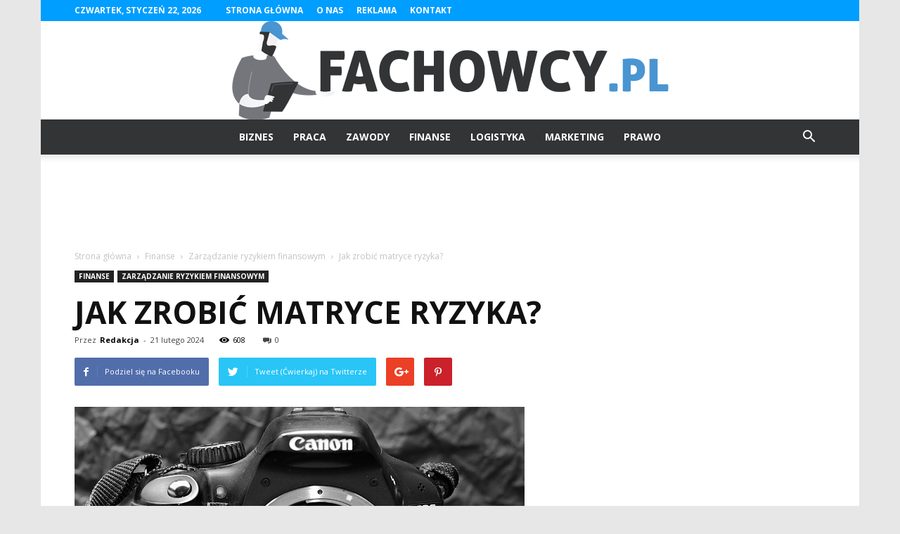

--- FILE ---
content_type: text/html; charset=UTF-8
request_url: https://www.fachowcy.pl/blog/jak-zrobic-matryce-ryzyka/
body_size: 126535
content:
<!doctype html >
<!--[if IE 8]>    <html class="ie8" lang="en"> <![endif]-->
<!--[if IE 9]>    <html class="ie9" lang="en"> <![endif]-->
<!--[if gt IE 8]><!--> <html lang="pl-PL"> <!--<![endif]-->
<head>
    <title>Jak zrobić matryce ryzyka? - Fachowcy.pl</title>
    <meta charset="UTF-8" />
    <meta name="viewport" content="width=device-width, initial-scale=1.0">
    <link rel="pingback" href="https://www.fachowcy.pl/blog/xmlrpc.php" />
    <meta property="og:image" content="https://www.fachowcy.pl/blog/wp-content/uploads/2023/11/d813aee20080b741e22bf253e1687dfd.jpeg" /><meta name="author" content="Redakcja">

<!-- This site is optimized with the Yoast SEO plugin v12.4 - https://yoast.com/wordpress/plugins/seo/ -->
<meta name="robots" content="max-snippet:-1, max-image-preview:large, max-video-preview:-1"/>
<link rel="canonical" href="https://www.fachowcy.pl/blog/jak-zrobic-matryce-ryzyka/" />
<meta property="og:locale" content="pl_PL" />
<meta property="og:type" content="article" />
<meta property="og:title" content="Jak zrobić matryce ryzyka? - Fachowcy.pl" />
<meta property="og:description" content="Spis Treści1 Jak zrobić matryce ryzyka?1.1 Krok 1: Identyfikacja ryzyka1.2 Krok 2: Ocena ryzyka1.3 Krok 3: Priorytetyzacja ryzyka1.4 Krok 4: Zarządzanie ryzykiem1.5 Krok 5: Monitorowanie i aktualizacja2 Podsumowanie Jak zrobić matryce ryzyka? Matryca ryzyka to narzędzie, które pomaga w identyfikacji, ocenie i zarządzaniu ryzykiem w różnych dziedzinach życia. Może być stosowana w biznesie, projektach, finansach, &hellip;" />
<meta property="og:url" content="https://www.fachowcy.pl/blog/jak-zrobic-matryce-ryzyka/" />
<meta property="og:site_name" content="Fachowcy.pl" />
<meta property="article:section" content="Zarządzanie ryzykiem finansowym" />
<meta property="article:published_time" content="2024-02-21T19:35:00+00:00" />
<meta property="og:image" content="https://www.fachowcy.pl/blog/wp-content/uploads/2023/11/d813aee20080b741e22bf253e1687dfd.jpeg" />
<meta property="og:image:secure_url" content="https://www.fachowcy.pl/blog/wp-content/uploads/2023/11/d813aee20080b741e22bf253e1687dfd.jpeg" />
<meta property="og:image:width" content="640" />
<meta property="og:image:height" content="388" />
<meta name="twitter:card" content="summary_large_image" />
<meta name="twitter:description" content="Spis Treści1 Jak zrobić matryce ryzyka?1.1 Krok 1: Identyfikacja ryzyka1.2 Krok 2: Ocena ryzyka1.3 Krok 3: Priorytetyzacja ryzyka1.4 Krok 4: Zarządzanie ryzykiem1.5 Krok 5: Monitorowanie i aktualizacja2 Podsumowanie Jak zrobić matryce ryzyka? Matryca ryzyka to narzędzie, które pomaga w identyfikacji, ocenie i zarządzaniu ryzykiem w różnych dziedzinach życia. Może być stosowana w biznesie, projektach, finansach, [&hellip;]" />
<meta name="twitter:title" content="Jak zrobić matryce ryzyka? - Fachowcy.pl" />
<meta name="twitter:image" content="https://www.fachowcy.pl/blog/wp-content/uploads/2023/11/d813aee20080b741e22bf253e1687dfd.jpeg" />
<script type='application/ld+json' class='yoast-schema-graph yoast-schema-graph--main'>{"@context":"https://schema.org","@graph":[{"@type":"WebSite","@id":"https://www.fachowcy.pl/blog/#website","url":"https://www.fachowcy.pl/blog/","name":"Fachowcy.pl","potentialAction":{"@type":"SearchAction","target":"https://www.fachowcy.pl/blog/?s={search_term_string}","query-input":"required name=search_term_string"}},{"@type":"ImageObject","@id":"https://www.fachowcy.pl/blog/jak-zrobic-matryce-ryzyka/#primaryimage","url":"https://www.fachowcy.pl/blog/wp-content/uploads/2023/11/d813aee20080b741e22bf253e1687dfd.jpeg","width":640,"height":388,"caption":"Jak zrobi\u0107 matryce ryzyka?"},{"@type":"WebPage","@id":"https://www.fachowcy.pl/blog/jak-zrobic-matryce-ryzyka/#webpage","url":"https://www.fachowcy.pl/blog/jak-zrobic-matryce-ryzyka/","inLanguage":"pl-PL","name":"Jak zrobi\u0107 matryce ryzyka? - Fachowcy.pl","isPartOf":{"@id":"https://www.fachowcy.pl/blog/#website"},"primaryImageOfPage":{"@id":"https://www.fachowcy.pl/blog/jak-zrobic-matryce-ryzyka/#primaryimage"},"datePublished":"2024-02-21T19:35:00+00:00","dateModified":"2024-02-21T19:35:00+00:00","author":{"@id":"https://www.fachowcy.pl/blog/#/schema/person/e97e858a25e66a900029d077e9ae5a40"}},{"@type":["Person"],"@id":"https://www.fachowcy.pl/blog/#/schema/person/e97e858a25e66a900029d077e9ae5a40","name":"Redakcja","image":{"@type":"ImageObject","@id":"https://www.fachowcy.pl/blog/#authorlogo","url":"https://secure.gravatar.com/avatar/0d78b066dcc70005c714b24b2c4a5de3?s=96&d=mm&r=g","caption":"Redakcja"},"sameAs":[]}]}</script>
<!-- / Yoast SEO plugin. -->

<link rel='dns-prefetch' href='//fonts.googleapis.com' />
<link rel='dns-prefetch' href='//s.w.org' />
<link rel="alternate" type="application/rss+xml" title="Fachowcy.pl &raquo; Kanał z wpisami" href="https://www.fachowcy.pl/blog/feed/" />
<link rel="alternate" type="application/rss+xml" title="Fachowcy.pl &raquo; Kanał z komentarzami" href="https://www.fachowcy.pl/blog/comments/feed/" />
<link rel="alternate" type="application/rss+xml" title="Fachowcy.pl &raquo; Jak zrobić matryce ryzyka? Kanał z komentarzami" href="https://www.fachowcy.pl/blog/jak-zrobic-matryce-ryzyka/feed/" />
		<script type="text/javascript">
			window._wpemojiSettings = {"baseUrl":"https:\/\/s.w.org\/images\/core\/emoji\/11\/72x72\/","ext":".png","svgUrl":"https:\/\/s.w.org\/images\/core\/emoji\/11\/svg\/","svgExt":".svg","source":{"concatemoji":"https:\/\/www.fachowcy.pl\/blog\/wp-includes\/js\/wp-emoji-release.min.js?ver=4.9.26"}};
			!function(e,a,t){var n,r,o,i=a.createElement("canvas"),p=i.getContext&&i.getContext("2d");function s(e,t){var a=String.fromCharCode;p.clearRect(0,0,i.width,i.height),p.fillText(a.apply(this,e),0,0);e=i.toDataURL();return p.clearRect(0,0,i.width,i.height),p.fillText(a.apply(this,t),0,0),e===i.toDataURL()}function c(e){var t=a.createElement("script");t.src=e,t.defer=t.type="text/javascript",a.getElementsByTagName("head")[0].appendChild(t)}for(o=Array("flag","emoji"),t.supports={everything:!0,everythingExceptFlag:!0},r=0;r<o.length;r++)t.supports[o[r]]=function(e){if(!p||!p.fillText)return!1;switch(p.textBaseline="top",p.font="600 32px Arial",e){case"flag":return s([55356,56826,55356,56819],[55356,56826,8203,55356,56819])?!1:!s([55356,57332,56128,56423,56128,56418,56128,56421,56128,56430,56128,56423,56128,56447],[55356,57332,8203,56128,56423,8203,56128,56418,8203,56128,56421,8203,56128,56430,8203,56128,56423,8203,56128,56447]);case"emoji":return!s([55358,56760,9792,65039],[55358,56760,8203,9792,65039])}return!1}(o[r]),t.supports.everything=t.supports.everything&&t.supports[o[r]],"flag"!==o[r]&&(t.supports.everythingExceptFlag=t.supports.everythingExceptFlag&&t.supports[o[r]]);t.supports.everythingExceptFlag=t.supports.everythingExceptFlag&&!t.supports.flag,t.DOMReady=!1,t.readyCallback=function(){t.DOMReady=!0},t.supports.everything||(n=function(){t.readyCallback()},a.addEventListener?(a.addEventListener("DOMContentLoaded",n,!1),e.addEventListener("load",n,!1)):(e.attachEvent("onload",n),a.attachEvent("onreadystatechange",function(){"complete"===a.readyState&&t.readyCallback()})),(n=t.source||{}).concatemoji?c(n.concatemoji):n.wpemoji&&n.twemoji&&(c(n.twemoji),c(n.wpemoji)))}(window,document,window._wpemojiSettings);
		</script>
		<style type="text/css">
img.wp-smiley,
img.emoji {
	display: inline !important;
	border: none !important;
	box-shadow: none !important;
	height: 1em !important;
	width: 1em !important;
	margin: 0 .07em !important;
	vertical-align: -0.1em !important;
	background: none !important;
	padding: 0 !important;
}
</style>
<link rel='stylesheet' id='toc-screen-css'  href='https://www.fachowcy.pl/blog/wp-content/plugins/table-of-contents-plus/screen.min.css?ver=2002' type='text/css' media='all' />
<link rel='stylesheet' id='google-fonts-style-css'  href='https://fonts.googleapis.com/css?family=Open+Sans%3A300italic%2C400%2C400italic%2C600%2C600italic%2C700%7CRoboto%3A300%2C400%2C400italic%2C500%2C500italic%2C700%2C900&#038;ver=7.8.1' type='text/css' media='all' />
<link rel='stylesheet' id='js_composer_front-css'  href='https://www.fachowcy.pl/blog/wp-content/plugins/js_composer/assets/css/js_composer.min.css?ver=5.1.1' type='text/css' media='all' />
<link rel='stylesheet' id='td-theme-css'  href='https://www.fachowcy.pl/blog/wp-content/themes/Newspaper/style.css?ver=7.8.1' type='text/css' media='all' />
<link rel='stylesheet' id='td-theme-demo-style-css'  href='https://www.fachowcy.pl/blog/wp-content/themes/Newspaper/includes/demos/local_news/demo_style.css?ver=7.8.1' type='text/css' media='all' />
<script type='text/javascript' src='https://www.fachowcy.pl/blog/wp-includes/js/jquery/jquery.js?ver=1.12.4'></script>
<script type='text/javascript' src='https://www.fachowcy.pl/blog/wp-includes/js/jquery/jquery-migrate.min.js?ver=1.4.1'></script>
<link rel='https://api.w.org/' href='https://www.fachowcy.pl/blog/wp-json/' />
<link rel="EditURI" type="application/rsd+xml" title="RSD" href="https://www.fachowcy.pl/blog/xmlrpc.php?rsd" />
<link rel="wlwmanifest" type="application/wlwmanifest+xml" href="https://www.fachowcy.pl/blog/wp-includes/wlwmanifest.xml" /> 
<meta name="generator" content="WordPress 4.9.26" />
<link rel='shortlink' href='https://www.fachowcy.pl/blog/?p=8151' />
<link rel="alternate" type="application/json+oembed" href="https://www.fachowcy.pl/blog/wp-json/oembed/1.0/embed?url=https%3A%2F%2Fwww.fachowcy.pl%2Fblog%2Fjak-zrobic-matryce-ryzyka%2F" />
<link rel="alternate" type="text/xml+oembed" href="https://www.fachowcy.pl/blog/wp-json/oembed/1.0/embed?url=https%3A%2F%2Fwww.fachowcy.pl%2Fblog%2Fjak-zrobic-matryce-ryzyka%2F&#038;format=xml" />
<!--[if lt IE 9]><script src="https://html5shim.googlecode.com/svn/trunk/html5.js"></script><![endif]-->
    <meta name="generator" content="Powered by Visual Composer - drag and drop page builder for WordPress."/>
<!--[if lte IE 9]><link rel="stylesheet" type="text/css" href="https://www.fachowcy.pl/blog/wp-content/plugins/js_composer/assets/css/vc_lte_ie9.min.css" media="screen"><![endif]-->
<!-- JS generated by theme -->

<script>
    
    

	    var tdBlocksArray = []; //here we store all the items for the current page

	    //td_block class - each ajax block uses a object of this class for requests
	    function tdBlock() {
		    this.id = '';
		    this.block_type = 1; //block type id (1-234 etc)
		    this.atts = '';
		    this.td_column_number = '';
		    this.td_current_page = 1; //
		    this.post_count = 0; //from wp
		    this.found_posts = 0; //from wp
		    this.max_num_pages = 0; //from wp
		    this.td_filter_value = ''; //current live filter value
		    this.is_ajax_running = false;
		    this.td_user_action = ''; // load more or infinite loader (used by the animation)
		    this.header_color = '';
		    this.ajax_pagination_infinite_stop = ''; //show load more at page x
	    }


        // td_js_generator - mini detector
        (function(){
            var htmlTag = document.getElementsByTagName("html")[0];

            if ( navigator.userAgent.indexOf("MSIE 10.0") > -1 ) {
                htmlTag.className += ' ie10';
            }

            if ( !!navigator.userAgent.match(/Trident.*rv\:11\./) ) {
                htmlTag.className += ' ie11';
            }

            if ( /(iPad|iPhone|iPod)/g.test(navigator.userAgent) ) {
                htmlTag.className += ' td-md-is-ios';
            }

            var user_agent = navigator.userAgent.toLowerCase();
            if ( user_agent.indexOf("android") > -1 ) {
                htmlTag.className += ' td-md-is-android';
            }

            if ( -1 !== navigator.userAgent.indexOf('Mac OS X')  ) {
                htmlTag.className += ' td-md-is-os-x';
            }

            if ( /chrom(e|ium)/.test(navigator.userAgent.toLowerCase()) ) {
               htmlTag.className += ' td-md-is-chrome';
            }

            if ( -1 !== navigator.userAgent.indexOf('Firefox') ) {
                htmlTag.className += ' td-md-is-firefox';
            }

            if ( -1 !== navigator.userAgent.indexOf('Safari') && -1 === navigator.userAgent.indexOf('Chrome') ) {
                htmlTag.className += ' td-md-is-safari';
            }

            if( -1 !== navigator.userAgent.indexOf('IEMobile') ){
                htmlTag.className += ' td-md-is-iemobile';
            }

        })();




        var tdLocalCache = {};

        ( function () {
            "use strict";

            tdLocalCache = {
                data: {},
                remove: function (resource_id) {
                    delete tdLocalCache.data[resource_id];
                },
                exist: function (resource_id) {
                    return tdLocalCache.data.hasOwnProperty(resource_id) && tdLocalCache.data[resource_id] !== null;
                },
                get: function (resource_id) {
                    return tdLocalCache.data[resource_id];
                },
                set: function (resource_id, cachedData) {
                    tdLocalCache.remove(resource_id);
                    tdLocalCache.data[resource_id] = cachedData;
                }
            };
        })();

    
    
var td_viewport_interval_list=[{"limitBottom":767,"sidebarWidth":228},{"limitBottom":1018,"sidebarWidth":300},{"limitBottom":1140,"sidebarWidth":324}];
var td_animation_stack_effect="type0";
var tds_animation_stack=true;
var td_animation_stack_specific_selectors=".entry-thumb, img";
var td_animation_stack_general_selectors=".td-animation-stack img, .td-animation-stack .entry-thumb, .post img";
var td_ajax_url="https:\/\/www.fachowcy.pl\/blog\/wp-admin\/admin-ajax.php?td_theme_name=Newspaper&v=7.8.1";
var td_get_template_directory_uri="https:\/\/www.fachowcy.pl\/blog\/wp-content\/themes\/Newspaper";
var tds_snap_menu="smart_snap_always";
var tds_logo_on_sticky="show";
var tds_header_style="10";
var td_please_wait="Prosz\u0119 czeka\u0107 ...";
var td_email_user_pass_incorrect="U\u017cytkownik lub has\u0142o niepoprawne!";
var td_email_user_incorrect="E-mail lub nazwa u\u017cytkownika jest niepoprawna!";
var td_email_incorrect="E-mail niepoprawny!";
var tds_more_articles_on_post_enable="";
var tds_more_articles_on_post_time_to_wait="";
var tds_more_articles_on_post_pages_distance_from_top=0;
var tds_theme_color_site_wide="#009eff";
var tds_smart_sidebar="enabled";
var tdThemeName="Newspaper";
var td_magnific_popup_translation_tPrev="Poprzedni (Strza\u0142ka w lewo)";
var td_magnific_popup_translation_tNext="Nast\u0119pny (Strza\u0142ka w prawo)";
var td_magnific_popup_translation_tCounter="%curr% z %total%";
var td_magnific_popup_translation_ajax_tError="Zawarto\u015b\u0107 z %url% nie mo\u017ce by\u0107 za\u0142adowana.";
var td_magnific_popup_translation_image_tError="Obraz #%curr% nie mo\u017ce by\u0107 za\u0142adowany.";
var td_ad_background_click_link="";
var td_ad_background_click_target="";
</script>


<!-- Header style compiled by theme -->

<style>
    

body {
	background-color:#e7e7e7;
}
.td-header-wrap .black-menu .sf-menu > .current-menu-item > a,
    .td-header-wrap .black-menu .sf-menu > .current-menu-ancestor > a,
    .td-header-wrap .black-menu .sf-menu > .current-category-ancestor > a,
    .td-header-wrap .black-menu .sf-menu > li > a:hover,
    .td-header-wrap .black-menu .sf-menu > .sfHover > a,
    .td-header-style-12 .td-header-menu-wrap-full,
    .sf-menu > .current-menu-item > a:after,
    .sf-menu > .current-menu-ancestor > a:after,
    .sf-menu > .current-category-ancestor > a:after,
    .sf-menu > li:hover > a:after,
    .sf-menu > .sfHover > a:after,
    .td-header-style-12 .td-affix,
    .header-search-wrap .td-drop-down-search:after,
    .header-search-wrap .td-drop-down-search .btn:hover,
    input[type=submit]:hover,
    .td-read-more a,
    .td-post-category:hover,
    .td-grid-style-1.td-hover-1 .td-big-grid-post:hover .td-post-category,
    .td-grid-style-5.td-hover-1 .td-big-grid-post:hover .td-post-category,
    .td_top_authors .td-active .td-author-post-count,
    .td_top_authors .td-active .td-author-comments-count,
    .td_top_authors .td_mod_wrap:hover .td-author-post-count,
    .td_top_authors .td_mod_wrap:hover .td-author-comments-count,
    .td-404-sub-sub-title a:hover,
    .td-search-form-widget .wpb_button:hover,
    .td-rating-bar-wrap div,
    .td_category_template_3 .td-current-sub-category,
    .dropcap,
    .td_wrapper_video_playlist .td_video_controls_playlist_wrapper,
    .wpb_default,
    .wpb_default:hover,
    .td-left-smart-list:hover,
    .td-right-smart-list:hover,
    .woocommerce-checkout .woocommerce input.button:hover,
    .woocommerce-page .woocommerce a.button:hover,
    .woocommerce-account div.woocommerce .button:hover,
    #bbpress-forums button:hover,
    .bbp_widget_login .button:hover,
    .td-footer-wrapper .td-post-category,
    .td-footer-wrapper .widget_product_search input[type="submit"]:hover,
    .woocommerce .product a.button:hover,
    .woocommerce .product #respond input#submit:hover,
    .woocommerce .checkout input#place_order:hover,
    .woocommerce .woocommerce.widget .button:hover,
    .single-product .product .summary .cart .button:hover,
    .woocommerce-cart .woocommerce table.cart .button:hover,
    .woocommerce-cart .woocommerce .shipping-calculator-form .button:hover,
    .td-next-prev-wrap a:hover,
    .td-load-more-wrap a:hover,
    .td-post-small-box a:hover,
    .page-nav .current,
    .page-nav:first-child > div,
    .td_category_template_8 .td-category-header .td-category a.td-current-sub-category,
    .td_category_template_4 .td-category-siblings .td-category a:hover,
    #bbpress-forums .bbp-pagination .current,
    #bbpress-forums #bbp-single-user-details #bbp-user-navigation li.current a,
    .td-theme-slider:hover .slide-meta-cat a,
    a.vc_btn-black:hover,
    .td-trending-now-wrapper:hover .td-trending-now-title,
    .td-scroll-up,
    .td-smart-list-button:hover,
    .td-weather-information:before,
    .td-weather-week:before,
    .td_block_exchange .td-exchange-header:before,
    .td_block_big_grid_9.td-grid-style-1 .td-post-category,
    .td_block_big_grid_9.td-grid-style-5 .td-post-category,
    .td-grid-style-6.td-hover-1 .td-module-thumb:after,
    .td-pulldown-syle-2 .td-subcat-dropdown ul:after,
    .td_block_template_9 .td-block-title:after,
    .td_block_template_15 .td-block-title:before {
        background-color: #009eff;
    }

    .global-block-template-4 .td-related-title .td-cur-simple-item:before {
        border-color: #009eff transparent transparent transparent !important;
    }

    .woocommerce .woocommerce-message .button:hover,
    .woocommerce .woocommerce-error .button:hover,
    .woocommerce .woocommerce-info .button:hover,
    .global-block-template-4 .td-related-title .td-cur-simple-item,
    .global-block-template-3 .td-related-title .td-cur-simple-item,
    .global-block-template-9 .td-related-title:after {
        background-color: #009eff !important;
    }

    .woocommerce .product .onsale,
    .woocommerce.widget .ui-slider .ui-slider-handle {
        background: none #009eff;
    }

    .woocommerce.widget.widget_layered_nav_filters ul li a {
        background: none repeat scroll 0 0 #009eff !important;
    }

    a,
    cite a:hover,
    .td_mega_menu_sub_cats .cur-sub-cat,
    .td-mega-span h3 a:hover,
    .td_mod_mega_menu:hover .entry-title a,
    .header-search-wrap .result-msg a:hover,
    .top-header-menu li a:hover,
    .top-header-menu .current-menu-item > a,
    .top-header-menu .current-menu-ancestor > a,
    .top-header-menu .current-category-ancestor > a,
    .td-social-icon-wrap > a:hover,
    .td-header-sp-top-widget .td-social-icon-wrap a:hover,
    .td-page-content blockquote p,
    .td-post-content blockquote p,
    .mce-content-body blockquote p,
    .comment-content blockquote p,
    .wpb_text_column blockquote p,
    .td_block_text_with_title blockquote p,
    .td_module_wrap:hover .entry-title a,
    .td-subcat-filter .td-subcat-list a:hover,
    .td-subcat-filter .td-subcat-dropdown a:hover,
    .td_quote_on_blocks,
    .dropcap2,
    .dropcap3,
    .td_top_authors .td-active .td-authors-name a,
    .td_top_authors .td_mod_wrap:hover .td-authors-name a,
    .td-post-next-prev-content a:hover,
    .author-box-wrap .td-author-social a:hover,
    .td-author-name a:hover,
    .td-author-url a:hover,
    .td_mod_related_posts:hover h3 > a,
    .td-post-template-11 .td-related-title .td-related-left:hover,
    .td-post-template-11 .td-related-title .td-related-right:hover,
    .td-post-template-11 .td-related-title .td-cur-simple-item,
    .td-post-template-11 .td_block_related_posts .td-next-prev-wrap a:hover,
    .comment-reply-link:hover,
    .logged-in-as a:hover,
    #cancel-comment-reply-link:hover,
    .td-search-query,
    .td-category-header .td-pulldown-category-filter-link:hover,
    .td-category-siblings .td-subcat-dropdown a:hover,
    .td-category-siblings .td-subcat-dropdown a.td-current-sub-category,
    .widget a:hover,
    .archive .widget_archive .current,
    .archive .widget_archive .current a,
    .widget_calendar tfoot a:hover,
    .woocommerce a.added_to_cart:hover,
    #bbpress-forums li.bbp-header .bbp-reply-content span a:hover,
    #bbpress-forums .bbp-forum-freshness a:hover,
    #bbpress-forums .bbp-topic-freshness a:hover,
    #bbpress-forums .bbp-forums-list li a:hover,
    #bbpress-forums .bbp-forum-title:hover,
    #bbpress-forums .bbp-topic-permalink:hover,
    #bbpress-forums .bbp-topic-started-by a:hover,
    #bbpress-forums .bbp-topic-started-in a:hover,
    #bbpress-forums .bbp-body .super-sticky li.bbp-topic-title .bbp-topic-permalink,
    #bbpress-forums .bbp-body .sticky li.bbp-topic-title .bbp-topic-permalink,
    .widget_display_replies .bbp-author-name,
    .widget_display_topics .bbp-author-name,
    .footer-text-wrap .footer-email-wrap a,
    .td-subfooter-menu li a:hover,
    .footer-social-wrap a:hover,
    a.vc_btn-black:hover,
    .td-smart-list-dropdown-wrap .td-smart-list-button:hover,
    .td_module_17 .td-read-more a:hover,
    .td_module_18 .td-read-more a:hover,
    .td_module_19 .td-post-author-name a:hover,
    .td-instagram-user a,
    .td-pulldown-syle-2 .td-subcat-dropdown:hover .td-subcat-more span,
    .td-pulldown-syle-2 .td-subcat-dropdown:hover .td-subcat-more i,
    .td-pulldown-syle-3 .td-subcat-dropdown:hover .td-subcat-more span,
    .td-pulldown-syle-3 .td-subcat-dropdown:hover .td-subcat-more i,
    .td-block-title-wrap .td-wrapper-pulldown-filter .td-pulldown-filter-display-option:hover,
    .td-block-title-wrap .td-wrapper-pulldown-filter .td-pulldown-filter-display-option:hover i,
    .td-block-title-wrap .td-wrapper-pulldown-filter .td-pulldown-filter-link:hover,
    .td-block-title-wrap .td-wrapper-pulldown-filter .td-pulldown-filter-item .td-cur-simple-item,
    .global-block-template-2 .td-related-title .td-cur-simple-item,
    .global-block-template-5 .td-related-title .td-cur-simple-item,
    .global-block-template-6 .td-related-title .td-cur-simple-item,
    .global-block-template-7 .td-related-title .td-cur-simple-item,
    .global-block-template-8 .td-related-title .td-cur-simple-item,
    .global-block-template-9 .td-related-title .td-cur-simple-item,
    .global-block-template-10 .td-related-title .td-cur-simple-item,
    .global-block-template-11 .td-related-title .td-cur-simple-item,
    .global-block-template-12 .td-related-title .td-cur-simple-item,
    .global-block-template-13 .td-related-title .td-cur-simple-item,
    .global-block-template-14 .td-related-title .td-cur-simple-item,
    .global-block-template-15 .td-related-title .td-cur-simple-item,
    .global-block-template-16 .td-related-title .td-cur-simple-item,
    .global-block-template-17 .td-related-title .td-cur-simple-item,
    .td-theme-wrap .sf-menu ul .td-menu-item > a:hover,
    .td-theme-wrap .sf-menu ul .sfHover > a,
    .td-theme-wrap .sf-menu ul .current-menu-ancestor > a,
    .td-theme-wrap .sf-menu ul .current-category-ancestor > a,
    .td-theme-wrap .sf-menu ul .current-menu-item > a {
        color: #009eff;
    }

    a.vc_btn-black.vc_btn_square_outlined:hover,
    a.vc_btn-black.vc_btn_outlined:hover,
    .td-mega-menu-page .wpb_content_element ul li a:hover,
     .td-theme-wrap .td-aj-search-results .td_module_wrap:hover .entry-title a,
    .td-theme-wrap .header-search-wrap .result-msg a:hover {
        color: #009eff !important;
    }

    .td-next-prev-wrap a:hover,
    .td-load-more-wrap a:hover,
    .td-post-small-box a:hover,
    .page-nav .current,
    .page-nav:first-child > div,
    .td_category_template_8 .td-category-header .td-category a.td-current-sub-category,
    .td_category_template_4 .td-category-siblings .td-category a:hover,
    #bbpress-forums .bbp-pagination .current,
    .post .td_quote_box,
    .page .td_quote_box,
    a.vc_btn-black:hover,
    .td_block_template_5 .td-block-title > * {
        border-color: #009eff;
    }

    .td_wrapper_video_playlist .td_video_currently_playing:after {
        border-color: #009eff !important;
    }

    .header-search-wrap .td-drop-down-search:before {
        border-color: transparent transparent #009eff transparent;
    }

    .block-title > span,
    .block-title > a,
    .block-title > label,
    .widgettitle,
    .widgettitle:after,
    .td-trending-now-title,
    .td-trending-now-wrapper:hover .td-trending-now-title,
    .wpb_tabs li.ui-tabs-active a,
    .wpb_tabs li:hover a,
    .vc_tta-container .vc_tta-color-grey.vc_tta-tabs-position-top.vc_tta-style-classic .vc_tta-tabs-container .vc_tta-tab.vc_active > a,
    .vc_tta-container .vc_tta-color-grey.vc_tta-tabs-position-top.vc_tta-style-classic .vc_tta-tabs-container .vc_tta-tab:hover > a,
    .td_block_template_1 .td-related-title .td-cur-simple-item,
    .woocommerce .product .products h2,
    .td-subcat-filter .td-subcat-dropdown:hover .td-subcat-more {
    	background-color: #009eff;
    }

    .woocommerce div.product .woocommerce-tabs ul.tabs li.active {
    	background-color: #009eff !important;
    }

    .block-title,
    .td_block_template_1 .td-related-title,
    .wpb_tabs .wpb_tabs_nav,
    .vc_tta-container .vc_tta-color-grey.vc_tta-tabs-position-top.vc_tta-style-classic .vc_tta-tabs-container,
    .woocommerce div.product .woocommerce-tabs ul.tabs:before {
        border-color: #009eff;
    }
    .td_block_wrap .td-subcat-item a.td-cur-simple-item {
	    color: #009eff;
	}


    
    .td-grid-style-4 .entry-title
    {
        background-color: rgba(0, 158, 255, 0.7);
    }

    
    .block-title > span,
    .block-title > span > a,
    .block-title > a,
    .block-title > label,
    .widgettitle,
    .widgettitle:after,
    .td-trending-now-title,
    .td-trending-now-wrapper:hover .td-trending-now-title,
    .wpb_tabs li.ui-tabs-active a,
    .wpb_tabs li:hover a,
    .vc_tta-container .vc_tta-color-grey.vc_tta-tabs-position-top.vc_tta-style-classic .vc_tta-tabs-container .vc_tta-tab.vc_active > a,
    .vc_tta-container .vc_tta-color-grey.vc_tta-tabs-position-top.vc_tta-style-classic .vc_tta-tabs-container .vc_tta-tab:hover > a,
    .td_block_template_1 .td-related-title .td-cur-simple-item,
    .woocommerce .product .products h2,
    .td-subcat-filter .td-subcat-dropdown:hover .td-subcat-more,
    .td-weather-information:before,
    .td-weather-week:before,
    .td_block_exchange .td-exchange-header:before,
    .td-theme-wrap .td_block_template_3 .td-block-title > *,
    .td-theme-wrap .td_block_template_4 .td-block-title > *,
    .td-theme-wrap .td_block_template_7 .td-block-title > *,
    .td-theme-wrap .td_block_template_9 .td-block-title:after,
    .td-theme-wrap .td_block_template_10 .td-block-title::before,
    .td-theme-wrap .td_block_template_11 .td-block-title::before,
    .td-theme-wrap .td_block_template_11 .td-block-title::after,
    .td-theme-wrap .td_block_template_14 .td-block-title,
    .td-theme-wrap .td_block_template_15 .td-block-title:before,
    .td-theme-wrap .td_block_template_17 .td-block-title:before {
        background-color: #424242;
    }

    .woocommerce div.product .woocommerce-tabs ul.tabs li.active {
    	background-color: #424242 !important;
    }

    .block-title,
    .td_block_template_1 .td-related-title,
    .wpb_tabs .wpb_tabs_nav,
    .vc_tta-container .vc_tta-color-grey.vc_tta-tabs-position-top.vc_tta-style-classic .vc_tta-tabs-container,
    .woocommerce div.product .woocommerce-tabs ul.tabs:before,
    .td-theme-wrap .td_block_template_5 .td-block-title > *,
    .td-theme-wrap .td_block_template_17 .td-block-title,
    .td-theme-wrap .td_block_template_17 .td-block-title::before {
        border-color: #424242;
    }

    .td-theme-wrap .td_block_template_4 .td-block-title > *:before,
    .td-theme-wrap .td_block_template_17 .td-block-title::after {
        border-color: #424242 transparent transparent transparent;
    }

    
    .td-header-wrap .td-header-top-menu-full,
    .td-header-wrap .top-header-menu .sub-menu {
        background-color: #009eff;
    }
    .td-header-style-8 .td-header-top-menu-full {
        background-color: transparent;
    }
    .td-header-style-8 .td-header-top-menu-full .td-header-top-menu {
        background-color: #009eff;
        padding-left: 15px;
        padding-right: 15px;
    }

    .td-header-wrap .td-header-top-menu-full .td-header-top-menu,
    .td-header-wrap .td-header-top-menu-full {
        border-bottom: none;
    }


    
    .td-header-top-menu,
    .td-header-top-menu a,
    .td-header-wrap .td-header-top-menu-full .td-header-top-menu,
    .td-header-wrap .td-header-top-menu-full a,
    .td-header-style-8 .td-header-top-menu,
    .td-header-style-8 .td-header-top-menu a {
        color: #ffffff;
    }

    
    .top-header-menu .current-menu-item > a,
    .top-header-menu .current-menu-ancestor > a,
    .top-header-menu .current-category-ancestor > a,
    .top-header-menu li a:hover {
        color: #000000;
    }

    
    .td-header-wrap .td-header-sp-top-widget .td-icon-font {
        color: #ffffff;
    }

    
    .td-header-wrap .td-header-sp-top-widget i.td-icon-font:hover {
        color: #000000;
    }


    
    .td-header-wrap .td-header-menu-wrap-full,
    .sf-menu > .current-menu-ancestor > a,
    .sf-menu > .current-category-ancestor > a,
    .td-header-menu-wrap.td-affix,
    .td-header-style-3 .td-header-main-menu,
    .td-header-style-3 .td-affix .td-header-main-menu,
    .td-header-style-4 .td-header-main-menu,
    .td-header-style-4 .td-affix .td-header-main-menu,
    .td-header-style-8 .td-header-menu-wrap.td-affix,
    .td-header-style-8 .td-header-top-menu-full {
		background-color: #333435;
    }


    .td-boxed-layout .td-header-style-3 .td-header-menu-wrap,
    .td-boxed-layout .td-header-style-4 .td-header-menu-wrap,
    .td-header-style-3 .td_stretch_content .td-header-menu-wrap,
    .td-header-style-4 .td_stretch_content .td-header-menu-wrap {
    	background-color: #333435 !important;
    }


    @media (min-width: 1019px) {
        .td-header-style-1 .td-header-sp-recs,
        .td-header-style-1 .td-header-sp-logo {
            margin-bottom: 28px;
        }
    }

    @media (min-width: 768px) and (max-width: 1018px) {
        .td-header-style-1 .td-header-sp-recs,
        .td-header-style-1 .td-header-sp-logo {
            margin-bottom: 14px;
        }
    }

    .td-header-style-7 .td-header-top-menu {
        border-bottom: none;
    }


    
    .sf-menu > .current-menu-item > a:after,
    .sf-menu > .current-menu-ancestor > a:after,
    .sf-menu > .current-category-ancestor > a:after,
    .sf-menu > li:hover > a:after,
    .sf-menu > .sfHover > a:after,
    .td_block_mega_menu .td-next-prev-wrap a:hover,
    .td-mega-span .td-post-category:hover,
    .td-header-wrap .black-menu .sf-menu > li > a:hover,
    .td-header-wrap .black-menu .sf-menu > .current-menu-ancestor > a,
    .td-header-wrap .black-menu .sf-menu > .sfHover > a,
    .header-search-wrap .td-drop-down-search:after,
    .header-search-wrap .td-drop-down-search .btn:hover,
    .td-header-wrap .black-menu .sf-menu > .current-menu-item > a,
    .td-header-wrap .black-menu .sf-menu > .current-menu-ancestor > a,
    .td-header-wrap .black-menu .sf-menu > .current-category-ancestor > a {
        background-color: #009eff;
    }


    .td_block_mega_menu .td-next-prev-wrap a:hover {
        border-color: #009eff;
    }

    .header-search-wrap .td-drop-down-search:before {
        border-color: transparent transparent #009eff transparent;
    }

    .td_mega_menu_sub_cats .cur-sub-cat,
    .td_mod_mega_menu:hover .entry-title a,
    .td-theme-wrap .sf-menu ul .td-menu-item > a:hover,
    .td-theme-wrap .sf-menu ul .sfHover > a,
    .td-theme-wrap .sf-menu ul .current-menu-ancestor > a,
    .td-theme-wrap .sf-menu ul .current-category-ancestor > a,
    .td-theme-wrap .sf-menu ul .current-menu-item > a {
        color: #009eff;
    }


    
    .td-header-wrap .td-header-menu-wrap .sf-menu > li > a,
    .td-header-wrap .header-search-wrap .td-icon-search {
        color: #ffffff;
    }

    
    .td-menu-background:before,
    .td-search-background:before {
        background: rgba(0,0,0,0.7);
        background: -moz-linear-gradient(top, rgba(0,0,0,0.7) 0%, rgba(0,30,66,0.7) 100%);
        background: -webkit-gradient(left top, left bottom, color-stop(0%, rgba(0,0,0,0.7)), color-stop(100%, rgba(0,30,66,0.7)));
        background: -webkit-linear-gradient(top, rgba(0,0,0,0.7) 0%, rgba(0,30,66,0.7) 100%);
        background: -o-linear-gradient(top, rgba(0,0,0,0.7) 0%, @mobileu_gradient_two_mob 100%);
        background: -ms-linear-gradient(top, rgba(0,0,0,0.7) 0%, rgba(0,30,66,0.7) 100%);
        background: linear-gradient(to bottom, rgba(0,0,0,0.7) 0%, rgba(0,30,66,0.7) 100%);
        filter: progid:DXImageTransform.Microsoft.gradient( startColorstr='rgba(0,0,0,0.7)', endColorstr='rgba(0,30,66,0.7)', GradientType=0 );
    }

    
    .td-footer-wrapper,
    .td-footer-wrapper .td_block_template_7 .td-block-title > *,
    .td-footer-wrapper .td_block_template_17 .td-block-title,
    .td-footer-wrapper .td-block-title-wrap .td-wrapper-pulldown-filter {
        background-color: #ffffff;
    }

    
    .td-footer-wrapper,
    .td-footer-wrapper a,
    .td-footer-wrapper .block-title a,
    .td-footer-wrapper .block-title span,
    .td-footer-wrapper .block-title label,
    .td-footer-wrapper .td-excerpt,
    .td-footer-wrapper .td-post-author-name span,
    .td-footer-wrapper .td-post-date,
    .td-footer-wrapper .td-social-style3 .td_social_type a,
    .td-footer-wrapper .td-social-style3,
    .td-footer-wrapper .td-social-style4 .td_social_type a,
    .td-footer-wrapper .td-social-style4,
    .td-footer-wrapper .td-social-style9,
    .td-footer-wrapper .td-social-style10,
    .td-footer-wrapper .td-social-style2 .td_social_type a,
    .td-footer-wrapper .td-social-style8 .td_social_type a,
    .td-footer-wrapper .td-social-style2 .td_social_type,
    .td-footer-wrapper .td-social-style8 .td_social_type,
    .td-footer-template-13 .td-social-name,
    .td-footer-wrapper .td_block_template_7 .td-block-title > * {
        color: #000000;
    }

    .td-footer-wrapper .widget_calendar th,
    .td-footer-wrapper .widget_calendar td,
    .td-footer-wrapper .td-social-style2 .td_social_type .td-social-box,
    .td-footer-wrapper .td-social-style8 .td_social_type .td-social-box,
    .td-social-style-2 .td-icon-font:after {
        border-color: #000000;
    }

    .td-footer-wrapper .td-module-comments a,
    .td-footer-wrapper .td-post-category,
    .td-footer-wrapper .td-slide-meta .td-post-author-name span,
    .td-footer-wrapper .td-slide-meta .td-post-date {
        color: #fff;
    }

    
    .td-footer-bottom-full .td-container::before {
        background-color: rgba(0, 0, 0, 0.1);
    }

    
	.td-footer-wrapper .block-title > span,
    .td-footer-wrapper .block-title > a,
    .td-footer-wrapper .widgettitle,
    .td-theme-wrap .td-footer-wrapper .td-container .td-block-title > *,
    .td-theme-wrap .td-footer-wrapper .td_block_template_6 .td-block-title:before {
    	color: #000000;
    }

    
    .td-footer-wrapper .footer-social-wrap .td-icon-font {
        color: #000000;
    }

    
    .td-footer-wrapper .footer-social-wrap i.td-icon-font:hover {
        color: #009eff;
    }

    
    .td-sub-footer-container {
        background-color: #009eff;
    }

    
    .td-sub-footer-container,
    .td-subfooter-menu li a {
        color: #ffffff;
    }

    
    .td-subfooter-menu li a:hover {
        color: #000000;
    }


    
    .td-footer-wrapper::before {
        background-size: cover;
    }

    
    .td-footer-wrapper::before {
        opacity: 0.15;
    }



    
    .top-header-menu > li > a,
    .td-weather-top-widget .td-weather-now .td-big-degrees,
    .td-weather-top-widget .td-weather-header .td-weather-city,
    .td-header-sp-top-menu .td_data_time {
        font-size:12px;
	line-height:30px;
	font-weight:bold;
	text-transform:uppercase;
	
    }
    
    ul.sf-menu > .td-menu-item > a {
        line-height:50px;
	font-weight:bold;
	
    }
    
    .sf-menu ul .td-menu-item a {
        font-family:"Open Sans";
	font-weight:bold;
	text-transform:uppercase;
	
    }
	
    .td_mod_mega_menu .item-details a {
        font-family:"Open Sans";
	font-size:13px;
	line-height:18px;
	font-weight:bold;
	text-transform:uppercase;
	
    }
    
    .td_mega_menu_sub_cats .block-mega-child-cats a {
        font-family:"Open Sans";
	font-weight:bold;
	text-transform:uppercase;
	
    }
    
    .block-title > span,
    .block-title > a,
    .widgettitle,
    .td-trending-now-title,
    .wpb_tabs li a,
    .vc_tta-container .vc_tta-color-grey.vc_tta-tabs-position-top.vc_tta-style-classic .vc_tta-tabs-container .vc_tta-tab > a,
    .td-theme-wrap .td-related-title a,
    .woocommerce div.product .woocommerce-tabs ul.tabs li a,
    .woocommerce .product .products h2,
    .td-theme-wrap .td-block-title {
        font-family:"Open Sans";
	font-size:14px;
	line-height:22px;
	font-weight:bold;
	text-transform:uppercase;
	
    }
    
    .td-theme-wrap .td-subcat-filter,
    .td-theme-wrap .td-subcat-filter .td-subcat-dropdown,
    .td-theme-wrap .td-block-title-wrap .td-wrapper-pulldown-filter .td-pulldown-filter-display-option,
    .td-theme-wrap .td-pulldown-category {
        line-height: 22px;
    }
    .td_block_template_1 .block-title > * {
        padding-bottom: 0;
        padding-top: 0;
    }
    
    .td-big-grid-meta .td-post-category,
    .td_module_wrap .td-post-category,
    .td-module-image .td-post-category {
        font-size:11px;
	line-height:11px;
	font-weight:normal;
	text-transform:uppercase;
	
    }
    
	.td_module_wrap .td-module-title {
		font-family:"Open Sans";
	
	}
     
    .td_module_1 .td-module-title {
    	font-size:17px;
	line-height:22px;
	font-weight:bold;
	text-transform:uppercase;
	
    }
    
    .td_module_2 .td-module-title {
    	font-size:17px;
	line-height:22px;
	font-weight:bold;
	text-transform:uppercase;
	
    }
    
    .td_module_3 .td-module-title {
    	font-size:17px;
	line-height:22px;
	font-weight:bold;
	text-transform:uppercase;
	
    }
    
    .td_module_4 .td-module-title {
    	font-size:17px;
	line-height:22px;
	font-weight:bold;
	text-transform:uppercase;
	
    }
    
    .td_module_5 .td-module-title {
    	font-size:17px;
	line-height:22px;
	font-weight:bold;
	text-transform:uppercase;
	
    }
    
    .td_module_6 .td-module-title {
    	font-size:13px;
	line-height:18px;
	font-weight:bold;
	text-transform:uppercase;
	
    }
    
    .td_module_7 .td-module-title {
    	font-size:13px;
	line-height:18px;
	font-weight:bold;
	text-transform:uppercase;
	
    }
    
    .td_module_8 .td-module-title {
    	font-size:14px;
	line-height:20px;
	font-weight:bold;
	text-transform:uppercase;
	
    }
    
    .td_module_9 .td-module-title {
    	font-size:17px;
	line-height:22px;
	font-weight:bold;
	text-transform:uppercase;
	
    }
    
    .td_module_10 .td-module-title {
    	font-size:17px;
	line-height:22px;
	font-weight:bold;
	text-transform:uppercase;
	
    }
    
    .td_module_11 .td-module-title {
    	font-size:17px;
	line-height:22px;
	font-weight:bold;
	text-transform:uppercase;
	
    }
    
    .td_module_12 .td-module-title {
    	font-size:26px;
	line-height:32px;
	font-weight:bold;
	text-transform:uppercase;
	
    }
    
    .td_module_13 .td-module-title {
    	font-size:26px;
	line-height:32px;
	font-weight:bold;
	text-transform:uppercase;
	
    }
    
    .td_module_14 .td-module-title {
    	font-size:26px;
	line-height:32px;
	font-weight:bold;
	text-transform:uppercase;
	
    }
    
    .td_module_15 .entry-title {
    	font-size:26px;
	line-height:32px;
	font-weight:bold;
	text-transform:uppercase;
	
    }
    
    .td_module_16 .td-module-title {
    	font-size:17px;
	line-height:22px;
	font-weight:bold;
	text-transform:uppercase;
	
    }
    
	.td_block_trending_now .entry-title a,
	.td-theme-slider .td-module-title a,
    .td-big-grid-post .entry-title {
		font-family:"Open Sans";
	
	}
    
    .td_module_mx1 .td-module-title a {
    	font-weight:bold;
	text-transform:uppercase;
	
    }
    
    .td_module_mx2 .td-module-title a {
    	font-weight:bold;
	text-transform:uppercase;
	
    }
    
    .td_module_mx3 .td-module-title a {
    	font-weight:bold;
	text-transform:uppercase;
	
    }
    
    .td_module_mx4 .td-module-title a {
    	font-weight:bold;
	text-transform:uppercase;
	
    }
    
    .td_module_mx7 .td-module-title a {
    	font-weight:bold;
	text-transform:uppercase;
	
    }
    
    .td_module_mx8 .td-module-title a {
    	font-weight:bold;
	text-transform:uppercase;
	
    }
    
    .td_block_trending_now .entry-title a {
    	font-weight:bold;
	
    }
    
    .td-theme-slider.iosSlider-col-1 .td-module-title a {
        font-weight:bold;
	text-transform:uppercase;
	
    }
    
    .td-theme-slider.iosSlider-col-2 .td-module-title a {
        font-weight:bold;
	text-transform:uppercase;
	
    }
    
    .td-theme-slider.iosSlider-col-3 .td-module-title a {
        font-weight:bold;
	text-transform:uppercase;
	
    }
    
    .td-big-grid-post.td-big-thumb .td-big-grid-meta,
    .td-big-thumb .td-big-grid-meta .entry-title {
        font-size:17px;
	line-height:24px;
	font-weight:bold;
	text-transform:uppercase;
	
    }
    
    .td-big-grid-post.td-medium-thumb .td-big-grid-meta,
    .td-medium-thumb .td-big-grid-meta .entry-title {
        font-size:17px;
	line-height:24px;
	font-weight:bold;
	text-transform:uppercase;
	
    }
    
    .td-big-grid-post.td-small-thumb .td-big-grid-meta,
    .td-small-thumb .td-big-grid-meta .entry-title {
        font-size:13px;
	line-height:19px;
	font-weight:bold;
	text-transform:uppercase;
	
    }
    
    .td-big-grid-post.td-tiny-thumb .td-big-grid-meta,
    .td-tiny-thumb .td-big-grid-meta .entry-title {
        font-size:11px;
	line-height:15px;
	font-weight:bold;
	text-transform:uppercase;
	
    }
    
    .homepage-post .td-post-template-8 .td-post-header .entry-title {
        font-size:17px;
	line-height:24px;
	font-weight:bold;
	text-transform:uppercase;
	
    }


    
	.post .td-post-header .entry-title {
		font-family:"Open Sans";
	
	}
    
    .td-post-template-default .td-post-header .entry-title {
        font-weight:bold;
	text-transform:uppercase;
	
    }
    
    .td-post-template-1 .td-post-header .entry-title {
        font-weight:bold;
	text-transform:uppercase;
	
    }
    
    .td-post-template-2 .td-post-header .entry-title {
        font-weight:bold;
	text-transform:uppercase;
	
    }
    
    .td-post-template-3 .td-post-header .entry-title {
        font-weight:bold;
	text-transform:uppercase;
	
    }
    
    .td-post-template-4 .td-post-header .entry-title {
        font-weight:bold;
	text-transform:uppercase;
	
    }
    
    .td-post-template-5 .td-post-header .entry-title {
        font-weight:bold;
	text-transform:uppercase;
	
    }
    
    .td-post-template-6 .td-post-header .entry-title {
        font-weight:bold;
	text-transform:uppercase;
	
    }
    
    .td-post-template-7 .td-post-header .entry-title {
        font-weight:bold;
	text-transform:uppercase;
	
    }
    
    .td-post-template-8 .td-post-header .entry-title {
        font-weight:bold;
	text-transform:uppercase;
	
    }
    
    .td-post-template-9 .td-post-header .entry-title {
        font-weight:bold;
	text-transform:uppercase;
	
    }
    
    .td-post-template-10 .td-post-header .entry-title {
        font-weight:bold;
	text-transform:uppercase;
	
    }
    
    .td-post-template-11 .td-post-header .entry-title {
        font-weight:bold;
	text-transform:uppercase;
	
    }
    
    .td-post-template-12 .td-post-header .entry-title {
        font-weight:bold;
	text-transform:uppercase;
	
    }
    
    .td-post-template-13 .td-post-header .entry-title {
        font-weight:bold;
	text-transform:uppercase;
	
    }





	
    .td-post-content p,
    .td-post-content {
        font-family:"Open Sans";
	font-size:17px;
	line-height:31px;
	
    }
    
    .td-post-content h1 {
        font-family:"Open Sans";
	font-weight:bold;
	text-transform:uppercase;
	
    }
    
    .td-post-content h2 {
        font-family:"Open Sans";
	font-weight:bold;
	text-transform:uppercase;
	
    }
    
    .td-post-content h3 {
        font-family:"Open Sans";
	font-weight:bold;
	text-transform:uppercase;
	
    }
    
    .td-post-content h4 {
        font-family:"Open Sans";
	font-weight:bold;
	text-transform:uppercase;
	
    }
    
    .td-post-content h5 {
        font-family:"Open Sans";
	font-weight:bold;
	text-transform:uppercase;
	
    }
    
    .td-post-content h6 {
        font-family:"Open Sans";
	font-weight:bold;
	text-transform:uppercase;
	
    }





    
    .post .td-category a {
        font-family:"Open Sans";
	font-weight:bold;
	text-transform:uppercase;
	
    }
    
    .post .td-post-next-prev-content a {
        font-family:"Open Sans";
	font-weight:bold;
	text-transform:uppercase;
	
    }
    
    .td_block_related_posts .entry-title a {
        font-family:"Open Sans";
	font-weight:bold;
	text-transform:uppercase;
	
    }
    
    .td-page-title,
    .woocommerce-page .page-title,
    .td-category-title-holder .td-page-title {
    	font-family:"Open Sans";
	font-weight:bold;
	text-transform:uppercase;
	
    }
    
    .td-page-content h1,
    .wpb_text_column h1 {
    	font-family:"Open Sans";
	font-weight:bold;
	text-transform:uppercase;
	
    }
    
    .td-page-content h2,
    .wpb_text_column h2 {
    	font-family:"Open Sans";
	font-weight:bold;
	text-transform:uppercase;
	
    }
    
    .td-page-content h3,
    .wpb_text_column h3 {
    	font-family:"Open Sans";
	font-weight:bold;
	text-transform:uppercase;
	
    }
    
    .td-page-content h4,
    .wpb_text_column h4 {
    	font-family:"Open Sans";
	font-weight:bold;
	text-transform:uppercase;
	
    }
    
    .td-page-content h5,
    .wpb_text_column h5 {
    	font-family:"Open Sans";
	font-weight:bold;
	text-transform:uppercase;
	
    }
    
    .td-page-content h6,
    .wpb_text_column h6 {
    	font-family:"Open Sans";
	font-weight:bold;
	text-transform:uppercase;
	
    }




    
	.footer-text-wrap {
		font-size:13px;
	
	}
	
	.td-sub-footer-menu ul li a {
		font-family:"Open Sans";
	font-weight:bold;
	text-transform:uppercase;
	
	}




	
    .category .td-category a {
    	font-family:"Open Sans";
	font-weight:bold;
	text-transform:uppercase;
	
    }
    
    .widget_archive a,
    .widget_calendar,
    .widget_categories a,
    .widget_nav_menu a,
    .widget_meta a,
    .widget_pages a,
    .widget_recent_comments a,
    .widget_recent_entries a,
    .widget_text .textwidget,
    .widget_tag_cloud a,
    .widget_search input,
    .woocommerce .product-categories a,
    .widget_display_forums a,
    .widget_display_replies a,
    .widget_display_topics a,
    .widget_display_views a,
    .widget_display_stats {
    	font-family:"Open Sans";
	font-size:13px;
	line-height:18px;
	font-weight:bold;
	text-transform:uppercase;
	
    }
    
	input[type="submit"],
	.td-read-more a,
	.vc_btn,
	.woocommerce a.button,
	.woocommerce button.button,
	.woocommerce #respond input#submit {
		font-family:"Open Sans";
	font-weight:bold;
	text-transform:uppercase;
	
	}
	
    .top-header-menu > li,
    .td-header-sp-top-menu,
    #td-outer-wrap .td-header-sp-top-widget {
        line-height: 30px;
    }

    
    @media (min-width: 768px) {
        #td-header-menu {
            min-height: 50px !important;
        }
        .td-header-style-4 .td-main-menu-logo img,
        .td-header-style-5 .td-main-menu-logo img,
        .td-header-style-6 .td-main-menu-logo img,
        .td-header-style-7 .td-header-sp-logo img,
        .td-header-style-12 .td-main-menu-logo img {
            max-height: 50px;
        }
        .td-header-style-4 .td-main-menu-logo,
        .td-header-style-5 .td-main-menu-logo,
        .td-header-style-6 .td-main-menu-logo,
        .td-header-style-7 .td-header-sp-logo,
        .td-header-style-12 .td-main-menu-logo {
            height: 50px;
        }
        .td-header-style-4 .td-main-menu-logo a,
        .td-header-style-5 .td-main-menu-logo a,
        .td-header-style-6 .td-main-menu-logo a,
        .td-header-style-7 .td-header-sp-logo a,
        .td-header-style-7 .td-header-sp-logo img,
        .td-header-style-7 .header-search-wrap .td-icon-search,
        .td-header-style-12 .td-main-menu-logo a,
        .td-header-style-12 .td-header-menu-wrap .sf-menu > li > a {
            line-height: 50px;
        }
        .td-header-style-7 .sf-menu {
            margin-top: 0;
        }
        .td-header-style-7 #td-top-search {
            top: 0;
            bottom: 0;
        }
    }



/* Style generated by theme for demo: local_news */

.td-local-news .td-header-style-3 .td-header-menu-wrap:before,
		.td-local-news .td-grid-style-4 .td-big-grid-post .td-post-category {
	        background-color: #009eff;
	    }
</style>

<noscript><style type="text/css"> .wpb_animate_when_almost_visible { opacity: 1; }</style></noscript>	<script async src="https://pagead2.googlesyndication.com/pagead/js/adsbygoogle.js?client=ca-pub-8625692594371015"
     crossorigin="anonymous"></script>
</head>

<body class="post-template-default single single-post postid-8151 single-format-standard jak-zrobic-matryce-ryzyka global-block-template-1 td-local-news single_template_2 wpb-js-composer js-comp-ver-5.1.1 vc_responsive td-animation-stack-type0 td-boxed-layout" itemscope="itemscope" itemtype="https://schema.org/WebPage">

        <div class="td-scroll-up"><i class="td-icon-menu-up"></i></div>
    
    <div class="td-menu-background"></div>
<div id="td-mobile-nav">
    <div class="td-mobile-container">
        <!-- mobile menu top section -->
        <div class="td-menu-socials-wrap">
            <!-- socials -->
            <div class="td-menu-socials">
                            </div>
            <!-- close button -->
            <div class="td-mobile-close">
                <a href="#"><i class="td-icon-close-mobile"></i></a>
            </div>
        </div>

        <!-- login section -->
        
        <!-- menu section -->
        <div class="td-mobile-content">
            <div class="menu-menu-container"><ul id="menu-menu" class="td-mobile-main-menu"><li id="menu-item-63" class="menu-item menu-item-type-taxonomy menu-item-object-category menu-item-first menu-item-63"><a href="https://www.fachowcy.pl/blog/kategoria/biznes/">Biznes</a></li>
<li id="menu-item-67" class="menu-item menu-item-type-taxonomy menu-item-object-category menu-item-67"><a href="https://www.fachowcy.pl/blog/kategoria/praca/">Praca</a></li>
<li id="menu-item-23" class="menu-item menu-item-type-taxonomy menu-item-object-category menu-item-23"><a href="https://www.fachowcy.pl/blog/kategoria/zawody/">Zawody</a></li>
<li id="menu-item-64" class="menu-item menu-item-type-taxonomy menu-item-object-category current-post-ancestor menu-item-64"><a href="https://www.fachowcy.pl/blog/kategoria/finanse/">Finanse</a></li>
<li id="menu-item-65" class="menu-item menu-item-type-taxonomy menu-item-object-category menu-item-65"><a href="https://www.fachowcy.pl/blog/kategoria/logistyka/">Logistyka</a></li>
<li id="menu-item-66" class="menu-item menu-item-type-taxonomy menu-item-object-category menu-item-66"><a href="https://www.fachowcy.pl/blog/kategoria/marketing/">Marketing</a></li>
<li id="menu-item-68" class="menu-item menu-item-type-taxonomy menu-item-object-category menu-item-68"><a href="https://www.fachowcy.pl/blog/kategoria/prawo/">Prawo</a></li>
</ul></div>        </div>
    </div>

    <!-- register/login section -->
    </div>    <div class="td-search-background"></div>
<div class="td-search-wrap-mob">
	<div class="td-drop-down-search" aria-labelledby="td-header-search-button">
		<form method="get" class="td-search-form" action="https://www.fachowcy.pl/blog/">
			<!-- close button -->
			<div class="td-search-close">
				<a href="#"><i class="td-icon-close-mobile"></i></a>
			</div>
			<div role="search" class="td-search-input">
				<span>Wyszukiwanie</span>
				<input id="td-header-search-mob" type="text" value="" name="s" autocomplete="off" />
			</div>
		</form>
		<div id="td-aj-search-mob"></div>
	</div>
</div>    
    
    <div id="td-outer-wrap" class="td-theme-wrap">
    
        <!--
Header style 10
-->

<div class="td-header-wrap td-header-style-10">

	<div class="td-header-top-menu-full td-container-wrap ">
		<div class="td-container td-header-row td-header-top-menu">
            
    <div class="top-bar-style-1">
        
<div class="td-header-sp-top-menu">


	        <div class="td_data_time">
            <div >

                czwartek, styczeń 22, 2026
            </div>
        </div>
    <div class="menu-top-container"><ul id="menu-top" class="top-header-menu"><li id="menu-item-19" class="menu-item menu-item-type-post_type menu-item-object-page menu-item-home menu-item-first td-menu-item td-normal-menu menu-item-19"><a href="https://www.fachowcy.pl/blog/">Strona główna</a></li>
<li id="menu-item-22" class="menu-item menu-item-type-post_type menu-item-object-page td-menu-item td-normal-menu menu-item-22"><a href="https://www.fachowcy.pl/blog/o-nas/">O nas</a></li>
<li id="menu-item-21" class="menu-item menu-item-type-post_type menu-item-object-page td-menu-item td-normal-menu menu-item-21"><a href="https://www.fachowcy.pl/blog/reklama/">Reklama</a></li>
<li id="menu-item-20" class="menu-item menu-item-type-post_type menu-item-object-page td-menu-item td-normal-menu menu-item-20"><a href="https://www.fachowcy.pl/blog/kontakt/">Kontakt</a></li>
</ul></div></div>
            </div>

<!-- LOGIN MODAL -->
		</div>
	</div>

    <div class="td-banner-wrap-full td-logo-wrap-full  td-container-wrap ">
        <div class="td-header-sp-logo">
            			<a class="td-main-logo" href="https://www.fachowcy.pl/blog/">
				<img src="https://www.fachowcy.pl/blog/wp-content/uploads/2021/04/FACHOWCYpl.png" alt="FACHOWCY" title="FACHOWCY"/>
				<span class="td-visual-hidden">Fachowcy.pl</span>
			</a>
		        </div>
    </div>

	<div class="td-header-menu-wrap-full td-container-wrap ">
		<div class="td-header-menu-wrap td-header-gradient">
			<div class="td-container td-header-row td-header-main-menu">
				<div id="td-header-menu" role="navigation">
    <div id="td-top-mobile-toggle"><a href="#"><i class="td-icon-font td-icon-mobile"></i></a></div>
    <div class="td-main-menu-logo td-logo-in-header">
                <a class="td-main-logo" href="https://www.fachowcy.pl/blog/">
            <img src="https://www.fachowcy.pl/blog/wp-content/uploads/2021/04/FACHOWCYpl.png" alt="FACHOWCY" title="FACHOWCY"/>
        </a>
        </div>
    <div class="menu-menu-container"><ul id="menu-menu-1" class="sf-menu"><li class="menu-item menu-item-type-taxonomy menu-item-object-category menu-item-first td-menu-item td-normal-menu menu-item-63"><a href="https://www.fachowcy.pl/blog/kategoria/biznes/">Biznes</a></li>
<li class="menu-item menu-item-type-taxonomy menu-item-object-category td-menu-item td-normal-menu menu-item-67"><a href="https://www.fachowcy.pl/blog/kategoria/praca/">Praca</a></li>
<li class="menu-item menu-item-type-taxonomy menu-item-object-category td-menu-item td-normal-menu menu-item-23"><a href="https://www.fachowcy.pl/blog/kategoria/zawody/">Zawody</a></li>
<li class="menu-item menu-item-type-taxonomy menu-item-object-category current-post-ancestor td-menu-item td-normal-menu menu-item-64"><a href="https://www.fachowcy.pl/blog/kategoria/finanse/">Finanse</a></li>
<li class="menu-item menu-item-type-taxonomy menu-item-object-category td-menu-item td-normal-menu menu-item-65"><a href="https://www.fachowcy.pl/blog/kategoria/logistyka/">Logistyka</a></li>
<li class="menu-item menu-item-type-taxonomy menu-item-object-category td-menu-item td-normal-menu menu-item-66"><a href="https://www.fachowcy.pl/blog/kategoria/marketing/">Marketing</a></li>
<li class="menu-item menu-item-type-taxonomy menu-item-object-category td-menu-item td-normal-menu menu-item-68"><a href="https://www.fachowcy.pl/blog/kategoria/prawo/">Prawo</a></li>
</ul></div></div>


<div class="td-search-wrapper">
    <div id="td-top-search">
        <!-- Search -->
        <div class="header-search-wrap">
            <div class="dropdown header-search">
                <a id="td-header-search-button" href="#" role="button" class="dropdown-toggle " data-toggle="dropdown"><i class="td-icon-search"></i></a>
                <a id="td-header-search-button-mob" href="#" role="button" class="dropdown-toggle " data-toggle="dropdown"><i class="td-icon-search"></i></a>
            </div>
        </div>
    </div>
</div>

<div class="header-search-wrap">
	<div class="dropdown header-search">
		<div class="td-drop-down-search" aria-labelledby="td-header-search-button">
			<form method="get" class="td-search-form" action="https://www.fachowcy.pl/blog/">
				<div role="search" class="td-head-form-search-wrap">
					<input id="td-header-search" type="text" value="" name="s" autocomplete="off" /><input class="wpb_button wpb_btn-inverse btn" type="submit" id="td-header-search-top" value="Wyszukiwanie" />
				</div>
			</form>
			<div id="td-aj-search"></div>
		</div>
	</div>
</div>			</div>
		</div>
	</div>

    <div class="td-banner-wrap-full td-banner-bg td-container-wrap ">
        <div class="td-container-header td-header-row td-header-header">
            <div class="td-header-sp-recs">
                <div class="td-header-rec-wrap">
    
 <!-- A generated by theme --> 

<script async src="//pagead2.googlesyndication.com/pagead/js/adsbygoogle.js"></script><div class="td-g-rec td-g-rec-id-header ">
<script type="text/javascript">
var td_screen_width = window.innerWidth;

                    if ( td_screen_width >= 1140 ) {
                        /* large monitors */
                        document.write('<ins class="adsbygoogle" style="display:inline-block;width:728px;height:90px" data-ad-client="ca-pub-8625692594371015" data-ad-slot="5751449816"></ins>');
                        (adsbygoogle = window.adsbygoogle || []).push({});
                    }
            
	                    if ( td_screen_width >= 1019  && td_screen_width < 1140 ) {
	                        /* landscape tablets */
                        document.write('<ins class="adsbygoogle" style="display:inline-block;width:468px;height:60px" data-ad-client="ca-pub-8625692594371015" data-ad-slot="5751449816"></ins>');
	                        (adsbygoogle = window.adsbygoogle || []).push({});
	                    }
	                
                    if ( td_screen_width >= 768  && td_screen_width < 1019 ) {
                        /* portrait tablets */
                        document.write('<ins class="adsbygoogle" style="display:inline-block;width:468px;height:60px" data-ad-client="ca-pub-8625692594371015" data-ad-slot="5751449816"></ins>');
                        (adsbygoogle = window.adsbygoogle || []).push({});
                    }
                
                    if ( td_screen_width < 768 ) {
                        /* Phones */
                        document.write('<ins class="adsbygoogle" style="display:inline-block;width:320px;height:50px" data-ad-client="ca-pub-8625692594371015" data-ad-slot="5751449816"></ins>');
                        (adsbygoogle = window.adsbygoogle || []).push({});
                    }
                </script>
</div>

 <!-- end A --> 


</div>            </div>
        </div>
    </div>

</div><div class="td-main-content-wrap td-container-wrap">

    <div class="td-container td-post-template-2">
        <article id="post-8151" class="post-8151 post type-post status-publish format-standard has-post-thumbnail hentry category-zarzadzanie-ryzykiem-finansowym" itemscope itemtype="https://schema.org/Article">
            <div class="td-pb-row">
                <div class="td-pb-span12">
                    <div class="td-post-header">
                        <div class="td-crumb-container"><div class="entry-crumbs" itemscope itemtype="http://schema.org/BreadcrumbList"><span class="td-bred-first"><a href="https://www.fachowcy.pl/blog/">Strona główna</a></span> <i class="td-icon-right td-bread-sep"></i> <span itemscope itemprop="itemListElement" itemtype="http://schema.org/ListItem">
                               <a title="Zobacz wszystkie wiadomości Finanse" class="entry-crumb" itemscope itemprop="item" itemtype="http://schema.org/Thing" href="https://www.fachowcy.pl/blog/kategoria/finanse/">
                                  <span itemprop="name">Finanse</span>    </a>    <meta itemprop="position" content = "1"></span> <i class="td-icon-right td-bread-sep"></i> <span itemscope itemprop="itemListElement" itemtype="http://schema.org/ListItem">
                               <a title="Zobacz wszystkie wiadomości Zarządzanie ryzykiem finansowym" class="entry-crumb" itemscope itemprop="item" itemtype="http://schema.org/Thing" href="https://www.fachowcy.pl/blog/kategoria/finanse/zarzadzanie-ryzykiem-finansowym/">
                                  <span itemprop="name">Zarządzanie ryzykiem finansowym</span>    </a>    <meta itemprop="position" content = "2"></span> <i class="td-icon-right td-bread-sep td-bred-no-url-last"></i> <span class="td-bred-no-url-last">Jak zrobić matryce ryzyka?</span></div></div>

                        <ul class="td-category"><li class="entry-category"><a  href="https://www.fachowcy.pl/blog/kategoria/finanse/">Finanse</a></li><li class="entry-category"><a  href="https://www.fachowcy.pl/blog/kategoria/finanse/zarzadzanie-ryzykiem-finansowym/">Zarządzanie ryzykiem finansowym</a></li></ul>
                        <header class="td-post-title">
                            <h1 class="entry-title">Jak zrobić matryce ryzyka?</h1>

                            

                            <div class="td-module-meta-info">
                                <div class="td-post-author-name"><div class="td-author-by">Przez</div> <a href="https://www.fachowcy.pl/blog/author/fachowcyz/">Redakcja</a><div class="td-author-line"> - </div> </div>                                <span class="td-post-date"><time class="entry-date updated td-module-date" datetime="2024-02-21T19:35:00+00:00" >21 lutego 2024</time></span>                                <div class="td-post-views"><i class="td-icon-views"></i><span class="td-nr-views-8151">608</span></div>                                <div class="td-post-comments"><a href="https://www.fachowcy.pl/blog/jak-zrobic-matryce-ryzyka/#respond"><i class="td-icon-comments"></i>0</a></div>                            </div>

                        </header>
                    </div>
                </div>
            </div> <!-- /.td-pb-row -->

            <div class="td-pb-row">
                                            <div class="td-pb-span8 td-main-content" role="main">
                                <div class="td-ss-main-content">
                                    
        <div class="td-post-sharing td-post-sharing-top ">
				<div class="td-default-sharing">
		            <a class="td-social-sharing-buttons td-social-facebook" href="https://www.facebook.com/sharer.php?u=https%3A%2F%2Fwww.fachowcy.pl%2Fblog%2Fjak-zrobic-matryce-ryzyka%2F" onclick="window.open(this.href, 'mywin','left=50,top=50,width=600,height=350,toolbar=0'); return false;"><i class="td-icon-facebook"></i><div class="td-social-but-text">Podziel się na Facebooku</div></a>
		            <a class="td-social-sharing-buttons td-social-twitter" href="https://twitter.com/intent/tweet?text=Jak+zrobi%C4%87+matryce+ryzyka%3F&url=https%3A%2F%2Fwww.fachowcy.pl%2Fblog%2Fjak-zrobic-matryce-ryzyka%2F&via=Fachowcy.pl"  ><i class="td-icon-twitter"></i><div class="td-social-but-text">Tweet (Ćwierkaj) na Twitterze</div></a>
		            <a class="td-social-sharing-buttons td-social-google" href="https://plus.google.com/share?url=https://www.fachowcy.pl/blog/jak-zrobic-matryce-ryzyka/" onclick="window.open(this.href, 'mywin','left=50,top=50,width=600,height=350,toolbar=0'); return false;"><i class="td-icon-googleplus"></i></a>
		            <a class="td-social-sharing-buttons td-social-pinterest" href="https://pinterest.com/pin/create/button/?url=https://www.fachowcy.pl/blog/jak-zrobic-matryce-ryzyka/&amp;media=https://www.fachowcy.pl/blog/wp-content/uploads/2023/11/d813aee20080b741e22bf253e1687dfd.jpeg&description=Jak+zrobi%C4%87+matryce+ryzyka%3F" onclick="window.open(this.href, 'mywin','left=50,top=50,width=600,height=350,toolbar=0'); return false;"><i class="td-icon-pinterest"></i></a>
		            <a class="td-social-sharing-buttons td-social-whatsapp" href="whatsapp://send?text=Jak+zrobi%C4%87+matryce+ryzyka%3F%20-%20https%3A%2F%2Fwww.fachowcy.pl%2Fblog%2Fjak-zrobic-matryce-ryzyka%2F" ><i class="td-icon-whatsapp"></i></a>
	            </div></div>

        <div class="td-post-content">
            <div class="td-post-featured-image"><figure><a href="https://www.fachowcy.pl/blog/wp-content/uploads/2023/11/d813aee20080b741e22bf253e1687dfd.jpeg" data-caption="Jak zrobić matryce ryzyka?"><img width="640" height="388" class="entry-thumb td-modal-image" src="https://www.fachowcy.pl/blog/wp-content/uploads/2023/11/d813aee20080b741e22bf253e1687dfd.jpeg" srcset="https://www.fachowcy.pl/blog/wp-content/uploads/2023/11/d813aee20080b741e22bf253e1687dfd.jpeg 640w, https://www.fachowcy.pl/blog/wp-content/uploads/2023/11/d813aee20080b741e22bf253e1687dfd-300x182.jpeg 300w" sizes="(max-width: 640px) 100vw, 640px" alt="Jak zrobić matryce ryzyka?" title="Jak zrobić matryce ryzyka?"/></a><figcaption class="wp-caption-text">Jak zrobić matryce ryzyka?</figcaption></figure></div>
            <div id="toc_container" class="no_bullets"><p class="toc_title">Spis Treści</p><ul class="toc_list"><li><a href="#Jak_zrobic_matryce_ryzyka"><span class="toc_number toc_depth_1">1</span> Jak zrobić matryce ryzyka?</a><ul><li><a href="#Krok_1_Identyfikacja_ryzyka"><span class="toc_number toc_depth_2">1.1</span> Krok 1: Identyfikacja ryzyka</a></li><li><a href="#Krok_2_Ocena_ryzyka"><span class="toc_number toc_depth_2">1.2</span> Krok 2: Ocena ryzyka</a></li><li><a href="#Krok_3_Priorytetyzacja_ryzyka"><span class="toc_number toc_depth_2">1.3</span> Krok 3: Priorytetyzacja ryzyka</a></li><li><a href="#Krok_4_Zarzadzanie_ryzykiem"><span class="toc_number toc_depth_2">1.4</span> Krok 4: Zarządzanie ryzykiem</a></li><li><a href="#Krok_5_Monitorowanie_i_aktualizacja"><span class="toc_number toc_depth_2">1.5</span> Krok 5: Monitorowanie i aktualizacja</a></li></ul></li><li><a href="#Podsumowanie"><span class="toc_number toc_depth_1">2</span> Podsumowanie</a></li></ul></div>
<h2 id="jak-zrobic-matryce-ryzyka-HDtritLJLA"><span id="Jak_zrobic_matryce_ryzyka">Jak zrobić matryce ryzyka?</span></h2>
<p>Matryca ryzyka to narzędzie, które pomaga w identyfikacji, ocenie i zarządzaniu ryzykiem w różnych dziedzinach życia. Może być stosowana w biznesie, projektach, finansach, a nawet w życiu osobistym. W tym artykule dowiesz się, jak stworzyć matrycę ryzyka krok po kroku, aby skutecznie zarządzać ryzykiem i osiągnąć sukces.</p>
<h3 id="krok-1-identyfikacja-ryzyka-HDtritLJLA"><span id="Krok_1_Identyfikacja_ryzyka">Krok 1: Identyfikacja ryzyka</span></h3>

 <!-- A generated by theme --> 

<script async src="//pagead2.googlesyndication.com/pagead/js/adsbygoogle.js"></script><div class="td-g-rec td-g-rec-id-content_inlineleft ">
<script type="text/javascript">
var td_screen_width = window.innerWidth;

                    if ( td_screen_width >= 1140 ) {
                        /* large monitors */
                        document.write('<ins class="adsbygoogle" style="display:inline-block;width:300px;height:250px" data-ad-client="ca-pub-8625692594371015" data-ad-slot="5559878123"></ins>');
                        (adsbygoogle = window.adsbygoogle || []).push({});
                    }
            
	                    if ( td_screen_width >= 1019  && td_screen_width < 1140 ) {
	                        /* landscape tablets */
                        document.write('<ins class="adsbygoogle" style="display:inline-block;width:300px;height:250px" data-ad-client="ca-pub-8625692594371015" data-ad-slot="5559878123"></ins>');
	                        (adsbygoogle = window.adsbygoogle || []).push({});
	                    }
	                
                    if ( td_screen_width >= 768  && td_screen_width < 1019 ) {
                        /* portrait tablets */
                        document.write('<ins class="adsbygoogle" style="display:inline-block;width:200px;height:200px" data-ad-client="ca-pub-8625692594371015" data-ad-slot="5559878123"></ins>');
                        (adsbygoogle = window.adsbygoogle || []).push({});
                    }
                
                    if ( td_screen_width < 768 ) {
                        /* Phones */
                        document.write('<ins class="adsbygoogle" style="display:inline-block;width:300px;height:250px" data-ad-client="ca-pub-8625692594371015" data-ad-slot="5559878123"></ins>');
                        (adsbygoogle = window.adsbygoogle || []).push({});
                    }
                </script>
</div>

 <!-- end A --> 

<p>Pierwszym krokiem w tworzeniu matrycy ryzyka jest identyfikacja potencjalnych zagrożeń i ryzyk. Zastanów się, jakie czynniki mogą wpływać na twoje cele, projekty lub działalność. Może to być np. zmiana regulacji prawnych, konkurencja na rynku, problemy finansowe lub technologiczne. Sporządź listę wszystkich możliwych ryzyk, które mogą wystąpić.</p>
<h3 id="krok-2-ocena-ryzyka-HDtritLJLA"><span id="Krok_2_Ocena_ryzyka">Krok 2: Ocena ryzyka</span></h3>
<p>Po zidentyfikowaniu ryzyka należy ocenić ich prawdopodobieństwo wystąpienia oraz wpływ na twoje cele. Skala oceny ryzyka może być różna, ale najczęściej stosuje się skalę od 1 do 5, gdzie 1 oznacza niskie ryzyko, a 5 &#8211; wysokie ryzyko. Przypisz odpowiednie wartości dla każdego ryzyka na podstawie swojej wiedzy i doświadczenia.</p>
<h3 id="krok-3-priorytetyzacja-ryzyka-HDtritLJLA"><span id="Krok_3_Priorytetyzacja_ryzyka">Krok 3: Priorytetyzacja ryzyka</span></h3>
<p>Po ocenie ryzyka, należy je priorytetyzować. Skoncentruj się na tych ryzykach, które mają największy wpływ na twoje cele lub mogą spowodować największe straty. Przypisz im odpowiednie priorytety, aby wiedzieć, na które ryzyka powinieneś skupić swoją uwagę i zasoby.</p>
<h3 id="krok-4-zarzadzanie-ryzykiem-HDtritLJLA"><span id="Krok_4_Zarzadzanie_ryzykiem">Krok 4: Zarządzanie ryzykiem</span></h3>
<p>Po priorytetyzacji ryzyka, czas przejść do zarządzania nimi. Określ strategie i działania, które pomogą zminimalizować ryzyko lub zabezpieczyć się przed jego skutkami. Możesz zdecydować się na unikanie ryzyka, redukcję ryzyka, przeniesienie ryzyka lub zaakceptowanie ryzyka. Wybierz odpowiednie strategie dla każdego ryzyka i opracuj plan działania.</p>
<h3 id="krok-5-monitorowanie-i-aktualizacja-HDtritLJLA"><span id="Krok_5_Monitorowanie_i_aktualizacja">Krok 5: Monitorowanie i aktualizacja</span></h3>
<p>Matryca ryzyka nie jest statycznym narzędziem. Musisz regularnie monitorować ryzyko i aktualizować swoje działania w zależności od zmieniających się warunków. Bądź czujny na nowe zagrożenia i dostosuj swoje strategie, aby utrzymać kontrolę nad ryzykiem.</p>
<h2 id="podsumowanie-HDtritLJLA"><span id="Podsumowanie">Podsumowanie</span></h2>
<p>Tworzenie matrycy ryzyka jest kluczowym elementem skutecznego zarządzania ryzykiem. Dzięki temu narzędziu możesz zidentyfikować, ocenić i zarządzać ryzykiem w sposób systematyczny i efektywny. Pamiętaj, że matryca ryzyka powinna być regularnie aktualizowana i dostosowywana do zmieniających się warunków. Dzięki temu będziesz w stanie minimalizować ryzyko i osiągać swoje cele z większą pewnością sukcesu.</p>
<p>Wezwanie do działania: </p>
<p>Zapraszamy do zapoznania się z procesem tworzenia matrycy ryzyka! Skorzystaj z poniższego linku, aby uzyskać szczegółowe informacje na temat tego, jak stworzyć matrycę ryzyka i skutecznie zarządzać ryzykiem w Twojej organizacji.</p>
<p>Link do strony: <a href="https://www.bursztynia.pl/">https://www.bursztynia.pl/</a></p>
        </div>


        <footer>
                        
            <div class="td-post-source-tags">
                                            </div>

            <div class="td-post-sharing td-post-sharing-bottom td-with-like"><span class="td-post-share-title">PODZIEL SIĘ</span>
            <div class="td-default-sharing">
	            <a class="td-social-sharing-buttons td-social-facebook" href="https://www.facebook.com/sharer.php?u=https%3A%2F%2Fwww.fachowcy.pl%2Fblog%2Fjak-zrobic-matryce-ryzyka%2F" onclick="window.open(this.href, 'mywin','left=50,top=50,width=600,height=350,toolbar=0'); return false;"><i class="td-icon-facebook"></i><div class="td-social-but-text">Facebook</div></a>
	            <a class="td-social-sharing-buttons td-social-twitter" href="https://twitter.com/intent/tweet?text=Jak+zrobi%C4%87+matryce+ryzyka%3F&url=https%3A%2F%2Fwww.fachowcy.pl%2Fblog%2Fjak-zrobic-matryce-ryzyka%2F&via=Fachowcy.pl"><i class="td-icon-twitter"></i><div class="td-social-but-text">Twitter</div></a>
	            <a class="td-social-sharing-buttons td-social-google" href="https://plus.google.com/share?url=https://www.fachowcy.pl/blog/jak-zrobic-matryce-ryzyka/" onclick="window.open(this.href, 'mywin','left=50,top=50,width=600,height=350,toolbar=0'); return false;"><i class="td-icon-googleplus"></i></a>
	            <a class="td-social-sharing-buttons td-social-pinterest" href="https://pinterest.com/pin/create/button/?url=https://www.fachowcy.pl/blog/jak-zrobic-matryce-ryzyka/&amp;media=https://www.fachowcy.pl/blog/wp-content/uploads/2023/11/d813aee20080b741e22bf253e1687dfd.jpeg&description=Jak+zrobi%C4%87+matryce+ryzyka%3F" onclick="window.open(this.href, 'mywin','left=50,top=50,width=600,height=350,toolbar=0'); return false;"><i class="td-icon-pinterest"></i></a>
	            <a class="td-social-sharing-buttons td-social-whatsapp" href="whatsapp://send?text=Jak+zrobi%C4%87+matryce+ryzyka%3F%20-%20https%3A%2F%2Fwww.fachowcy.pl%2Fblog%2Fjak-zrobic-matryce-ryzyka%2F" ><i class="td-icon-whatsapp"></i></a>
            </div><div class="td-classic-sharing"><ul><li class="td-classic-facebook"><iframe frameBorder="0" src="https://www.facebook.com/plugins/like.php?href=https://www.fachowcy.pl/blog/jak-zrobic-matryce-ryzyka/&amp;layout=button_count&amp;show_faces=false&amp;width=105&amp;action=like&amp;colorscheme=light&amp;height=21" style="border:none; overflow:hidden; width:105px; height:21px; background-color:transparent;"></iframe></li><li class="td-classic-twitter"><a href="https://twitter.com/share" class="twitter-share-button" data-url="https://www.fachowcy.pl/blog/jak-zrobic-matryce-ryzyka/" data-text="Jak zrobić matryce ryzyka?" data-via="" data-lang="en">tweet</a> <script>!function(d,s,id){var js,fjs=d.getElementsByTagName(s)[0];if(!d.getElementById(id)){js=d.createElement(s);js.id=id;js.src="//platform.twitter.com/widgets.js";fjs.parentNode.insertBefore(js,fjs);}}(document,"script","twitter-wjs");</script></li></ul></div></div>            <div class="td-block-row td-post-next-prev"><div class="td-block-span6 td-post-prev-post"><div class="td-post-next-prev-content"><span>Poprzedni artykuł</span><a href="https://www.fachowcy.pl/blog/czy-oplaca-sie-kopac-kryptowaluty-na-komputerze/">Czy opłaca się kopać kryptowaluty na komputerze?</a></div></div><div class="td-next-prev-separator"></div><div class="td-block-span6 td-post-next-post"><div class="td-post-next-prev-content"><span>Następny artykuł</span><a href="https://www.fachowcy.pl/blog/jaki-serwer-do-domu/">Jaki serwer do domu?</a></div></div></div>            <div class="author-box-wrap"><a href="https://www.fachowcy.pl/blog/author/fachowcyz/"><img alt='' src='https://secure.gravatar.com/avatar/0d78b066dcc70005c714b24b2c4a5de3?s=96&#038;d=mm&#038;r=g' srcset='https://secure.gravatar.com/avatar/0d78b066dcc70005c714b24b2c4a5de3?s=192&#038;d=mm&#038;r=g 2x' class='avatar avatar-96 photo' height='96' width='96' /></a><div class="desc"><div class="td-author-name vcard author"><span class="fn"><a href="https://www.fachowcy.pl/blog/author/fachowcyz/">Redakcja</a></span></div><div class="td-author-description"></div><div class="td-author-social"></div><div class="clearfix"></div></div></div>	        <span style="display: none;" itemprop="author" itemscope itemtype="https://schema.org/Person"><meta itemprop="name" content="Redakcja"></span><meta itemprop="datePublished" content="2024-02-21T19:35:00+00:00"><meta itemprop="dateModified" content="2024-02-21T19:35:00+00:00"><meta itemscope itemprop="mainEntityOfPage" itemType="https://schema.org/WebPage" itemid="https://www.fachowcy.pl/blog/jak-zrobic-matryce-ryzyka/"/><span style="display: none;" itemprop="publisher" itemscope itemtype="https://schema.org/Organization"><span style="display: none;" itemprop="logo" itemscope itemtype="https://schema.org/ImageObject"><meta itemprop="url" content="https://www.fachowcy.pl/blog/wp-content/uploads/2021/04/FACHOWCYpl.png"></span><meta itemprop="name" content="Fachowcy.pl"></span><meta itemprop="headline " content="Jak zrobić matryce ryzyka?"><span style="display: none;" itemprop="image" itemscope itemtype="https://schema.org/ImageObject"><meta itemprop="url" content="https://www.fachowcy.pl/blog/wp-content/uploads/2023/11/d813aee20080b741e22bf253e1687dfd.jpeg"><meta itemprop="width" content="640"><meta itemprop="height" content="388"></span>        </footer>

    <div class="td_block_wrap td_block_related_posts td_uid_3_697179e25a461_rand td_with_ajax_pagination td-pb-border-top td_block_template_1"  data-td-block-uid="td_uid_3_697179e25a461" ><script>var block_td_uid_3_697179e25a461 = new tdBlock();
block_td_uid_3_697179e25a461.id = "td_uid_3_697179e25a461";
block_td_uid_3_697179e25a461.atts = '{"limit":3,"sort":"","post_ids":"","tag_slug":"","autors_id":"","installed_post_types":"","category_id":"","category_ids":"","custom_title":"","custom_url":"","show_child_cat":"","sub_cat_ajax":"","ajax_pagination":"next_prev","header_color":"","header_text_color":"","ajax_pagination_infinite_stop":"","td_column_number":3,"td_ajax_preloading":"","td_ajax_filter_type":"td_custom_related","td_ajax_filter_ids":"","td_filter_default_txt":"Wszystko","color_preset":"","border_top":"","class":"td_uid_3_697179e25a461_rand","el_class":"","offset":"","css":"","tdc_css":"","tdc_css_class":"td_uid_3_697179e25a461_rand","live_filter":"cur_post_same_categories","live_filter_cur_post_id":8151,"live_filter_cur_post_author":"5","block_template_id":""}';
block_td_uid_3_697179e25a461.td_column_number = "3";
block_td_uid_3_697179e25a461.block_type = "td_block_related_posts";
block_td_uid_3_697179e25a461.post_count = "3";
block_td_uid_3_697179e25a461.found_posts = "58";
block_td_uid_3_697179e25a461.header_color = "";
block_td_uid_3_697179e25a461.ajax_pagination_infinite_stop = "";
block_td_uid_3_697179e25a461.max_num_pages = "20";
tdBlocksArray.push(block_td_uid_3_697179e25a461);
</script><h4 class="td-related-title td-block-title"><a id="td_uid_4_697179e25b0b2" class="td-related-left td-cur-simple-item" data-td_filter_value="" data-td_block_id="td_uid_3_697179e25a461" href="#">POWIĄZANE ARTYKUŁY</a><a id="td_uid_5_697179e25b0bb" class="td-related-right" data-td_filter_value="td_related_more_from_author" data-td_block_id="td_uid_3_697179e25a461" href="#">WIĘCEJ OD AUTORA</a></h4><div id=td_uid_3_697179e25a461 class="td_block_inner">

	<div class="td-related-row">

	<div class="td-related-span4">

        <div class="td_module_related_posts td-animation-stack td_mod_related_posts">
            <div class="td-module-image">
                <div class="td-module-thumb"><a href="https://www.fachowcy.pl/blog/na-czym-polega-praca-w-compliance/" rel="bookmark" title="Na czym polega praca w compliance?"><img width="218" height="150" class="entry-thumb" src="https://www.fachowcy.pl/blog/wp-content/uploads/2023/11/d44b77f47d880069018f13b439ac472a-218x150.jpeg" srcset="https://www.fachowcy.pl/blog/wp-content/uploads/2023/11/d44b77f47d880069018f13b439ac472a-218x150.jpeg 218w, https://www.fachowcy.pl/blog/wp-content/uploads/2023/11/d44b77f47d880069018f13b439ac472a-100x70.jpeg 100w" sizes="(max-width: 218px) 100vw, 218px" alt="Na czym polega praca w compliance?" title="Na czym polega praca w compliance?"/></a></div>                <a href="https://www.fachowcy.pl/blog/kategoria/finanse/zarzadzanie-ryzykiem-finansowym/" class="td-post-category">Zarządzanie ryzykiem finansowym</a>            </div>
            <div class="item-details">
                <h3 class="entry-title td-module-title"><a href="https://www.fachowcy.pl/blog/na-czym-polega-praca-w-compliance/" rel="bookmark" title="Na czym polega praca w compliance?">Na czym polega praca w compliance?</a></h3>            </div>
        </div>
        
	</div> <!-- ./td-related-span4 -->

	<div class="td-related-span4">

        <div class="td_module_related_posts td-animation-stack td_mod_related_posts">
            <div class="td-module-image">
                <div class="td-module-thumb"><a href="https://www.fachowcy.pl/blog/jakie-sa-czynniki-niebezpieczne/" rel="bookmark" title="Jakie są czynniki niebezpieczne?"><img width="218" height="150" class="entry-thumb" src="https://www.fachowcy.pl/blog/wp-content/uploads/2023/11/8f532e4756b1a0b5d530effe6678c2c9-218x150.jpeg" srcset="https://www.fachowcy.pl/blog/wp-content/uploads/2023/11/8f532e4756b1a0b5d530effe6678c2c9-218x150.jpeg 218w, https://www.fachowcy.pl/blog/wp-content/uploads/2023/11/8f532e4756b1a0b5d530effe6678c2c9-100x70.jpeg 100w" sizes="(max-width: 218px) 100vw, 218px" alt="Jakie są czynniki niebezpieczne?" title="Jakie są czynniki niebezpieczne?"/></a></div>                <a href="https://www.fachowcy.pl/blog/kategoria/finanse/zarzadzanie-ryzykiem-finansowym/" class="td-post-category">Zarządzanie ryzykiem finansowym</a>            </div>
            <div class="item-details">
                <h3 class="entry-title td-module-title"><a href="https://www.fachowcy.pl/blog/jakie-sa-czynniki-niebezpieczne/" rel="bookmark" title="Jakie są czynniki niebezpieczne?">Jakie są czynniki niebezpieczne?</a></h3>            </div>
        </div>
        
	</div> <!-- ./td-related-span4 -->

	<div class="td-related-span4">

        <div class="td_module_related_posts td-animation-stack td_mod_related_posts">
            <div class="td-module-image">
                <div class="td-module-thumb"><a href="https://www.fachowcy.pl/blog/jak-zarzadzac-ryzykiem-w-firmie/" rel="bookmark" title="Jak zarządzać ryzykiem w firmie?"><img width="218" height="150" class="entry-thumb" src="https://www.fachowcy.pl/blog/wp-content/uploads/2023/11/79c2cb046c51b8fe65855743af2d84a6-218x150.jpeg" srcset="https://www.fachowcy.pl/blog/wp-content/uploads/2023/11/79c2cb046c51b8fe65855743af2d84a6-218x150.jpeg 218w, https://www.fachowcy.pl/blog/wp-content/uploads/2023/11/79c2cb046c51b8fe65855743af2d84a6-100x70.jpeg 100w" sizes="(max-width: 218px) 100vw, 218px" alt="Jak zarządzać ryzykiem w firmie?" title="Jak zarządzać ryzykiem w firmie?"/></a></div>                <a href="https://www.fachowcy.pl/blog/kategoria/finanse/zarzadzanie-ryzykiem-finansowym/" class="td-post-category">Zarządzanie ryzykiem finansowym</a>            </div>
            <div class="item-details">
                <h3 class="entry-title td-module-title"><a href="https://www.fachowcy.pl/blog/jak-zarzadzac-ryzykiem-w-firmie/" rel="bookmark" title="Jak zarządzać ryzykiem w firmie?">Jak zarządzać ryzykiem w firmie?</a></h3>            </div>
        </div>
        
	</div> <!-- ./td-related-span4 --></div><!--./row-fluid--></div><div class="td-next-prev-wrap"><a href="#" class="td-ajax-prev-page ajax-page-disabled" id="prev-page-td_uid_3_697179e25a461" data-td_block_id="td_uid_3_697179e25a461"><i class="td-icon-font td-icon-menu-left"></i></a><a href="#"  class="td-ajax-next-page" id="next-page-td_uid_3_697179e25a461" data-td_block_id="td_uid_3_697179e25a461"><i class="td-icon-font td-icon-menu-right"></i></a></div></div> <!-- ./block -->
	<div class="comments" id="comments">
        	<div id="respond" class="comment-respond">
		<h3 id="reply-title" class="comment-reply-title">ZOSTAW ODPOWIEDŹ <small><a rel="nofollow" id="cancel-comment-reply-link" href="/blog/jak-zrobic-matryce-ryzyka/#respond" style="display:none;">Anuluj odpowiedź</a></small></h3>			<form action="https://www.fachowcy.pl/blog/wp-comments-post.php" method="post" id="commentform" class="comment-form" novalidate>
				<div class="clearfix"></div>
				<div class="comment-form-input-wrap td-form-comment">
					<textarea placeholder="Komentarz:" id="comment" name="comment" cols="45" rows="8" aria-required="true"></textarea>
					<div class="td-warning-comment">Please enter your comment!</div>
				</div>
		        <div class="comment-form-input-wrap td-form-author">
			            <input class="" id="author" name="author" placeholder="Nazwa:*" type="text" value="" size="30"  aria-required='true' />
			            <div class="td-warning-author">Please enter your name here</div>
			         </div>
<div class="comment-form-input-wrap td-form-email">
			            <input class="" id="email" name="email" placeholder="E-mail:*" type="text" value="" size="30"  aria-required='true' />
			            <div class="td-warning-email-error">You have entered an incorrect email address!</div>
			            <div class="td-warning-email">Please enter your email address here</div>
			         </div>
<div class="comment-form-input-wrap td-form-url">
			            <input class="" id="url" name="url" placeholder="Strona Internetowa:" type="text" value="" size="30" />
                     </div>
<p class="form-submit"><input name="submit" type="submit" id="submit" class="submit" value="Dodaj Komentarz" /> <input type='hidden' name='comment_post_ID' value='8151' id='comment_post_ID' />
<input type='hidden' name='comment_parent' id='comment_parent' value='0' />
</p>			</form>
			</div><!-- #respond -->
	    </div> <!-- /.content -->
                                </div>
                            </div>
                            <div class="td-pb-span4 td-main-sidebar" role="complementary">
                                <div class="td-ss-main-sidebar">
                                    
 <!-- A generated by theme --> 

<script async src="//pagead2.googlesyndication.com/pagead/js/adsbygoogle.js"></script><div class="td-g-rec td-g-rec-id-sidebar ">
<script type="text/javascript">
var td_screen_width = window.innerWidth;

                    if ( td_screen_width >= 1140 ) {
                        /* large monitors */
                        document.write('<ins class="adsbygoogle" style="display:inline-block;width:300px;height:250px" data-ad-client="ca-pub-8625692594371015" data-ad-slot="9499123138"></ins>');
                        (adsbygoogle = window.adsbygoogle || []).push({});
                    }
            
	                    if ( td_screen_width >= 1019  && td_screen_width < 1140 ) {
	                        /* landscape tablets */
                        document.write('<ins class="adsbygoogle" style="display:inline-block;width:300px;height:250px" data-ad-client="ca-pub-8625692594371015" data-ad-slot="9499123138"></ins>');
	                        (adsbygoogle = window.adsbygoogle || []).push({});
	                    }
	                
                    if ( td_screen_width >= 768  && td_screen_width < 1019 ) {
                        /* portrait tablets */
                        document.write('<ins class="adsbygoogle" style="display:inline-block;width:200px;height:200px" data-ad-client="ca-pub-8625692594371015" data-ad-slot="9499123138"></ins>');
                        (adsbygoogle = window.adsbygoogle || []).push({});
                    }
                
                    if ( td_screen_width < 768 ) {
                        /* Phones */
                        document.write('<ins class="adsbygoogle" style="display:inline-block;width:300px;height:250px" data-ad-client="ca-pub-8625692594371015" data-ad-slot="9499123138"></ins>');
                        (adsbygoogle = window.adsbygoogle || []).push({});
                    }
                </script>
</div>

 <!-- end A --> 

<div class="td_block_wrap td_block_2 td_block_widget td_uid_7_697179e25ce89_rand td-pb-border-top td_block_template_1 td-column-1 td_block_padding"  data-td-block-uid="td_uid_7_697179e25ce89" ><script>var block_td_uid_7_697179e25ce89 = new tdBlock();
block_td_uid_7_697179e25ce89.id = "td_uid_7_697179e25ce89";
block_td_uid_7_697179e25ce89.atts = '{"limit":"5","sort":"","post_ids":"","tag_slug":"","autors_id":"","installed_post_types":"","category_id":"","category_ids":"","custom_title":"ZOBACZ TE\u017b","custom_url":"","show_child_cat":"","sub_cat_ajax":"","ajax_pagination":"","header_color":"#","header_text_color":"#","ajax_pagination_infinite_stop":"","td_column_number":1,"td_ajax_preloading":"","td_ajax_filter_type":"","td_ajax_filter_ids":"","td_filter_default_txt":"All","color_preset":"","border_top":"","class":"td_block_widget td_uid_7_697179e25ce89_rand","el_class":"","offset":"","css":"","tdc_css":"","tdc_css_class":"td_uid_7_697179e25ce89_rand","live_filter":"","live_filter_cur_post_id":"","live_filter_cur_post_author":"","block_template_id":""}';
block_td_uid_7_697179e25ce89.td_column_number = "1";
block_td_uid_7_697179e25ce89.block_type = "td_block_2";
block_td_uid_7_697179e25ce89.post_count = "5";
block_td_uid_7_697179e25ce89.found_posts = "3537";
block_td_uid_7_697179e25ce89.header_color = "#";
block_td_uid_7_697179e25ce89.ajax_pagination_infinite_stop = "";
block_td_uid_7_697179e25ce89.max_num_pages = "708";
tdBlocksArray.push(block_td_uid_7_697179e25ce89);
</script><div class="td-block-title-wrap"><h4 class="block-title"><span class="td-pulldown-size">ZOBACZ TEŻ</span></h4></div><div id=td_uid_7_697179e25ce89 class="td_block_inner">

	<div class="td-block-span12">

        <div class="td_module_2 td_module_wrap td-animation-stack">
            <div class="td-module-image">
                <div class="td-module-thumb"><a href="https://www.fachowcy.pl/blog/codziennosc-prawnika-w-swiecie-nadmiaru-informacji/" rel="bookmark" title="Codzienność prawnika w świecie nadmiaru informacji"><img width="324" height="160" class="entry-thumb" src="https://www.fachowcy.pl/blog/wp-content/uploads/2026/01/01_LexTool-324x160.jpg" srcset="https://www.fachowcy.pl/blog/wp-content/uploads/2026/01/01_LexTool-324x160.jpg 324w, https://www.fachowcy.pl/blog/wp-content/uploads/2026/01/01_LexTool-533x261.jpg 533w" sizes="(max-width: 324px) 100vw, 324px" alt="Codzienność prawnika w świecie nadmiaru informacji" title="Codzienność prawnika w świecie nadmiaru informacji"/></a></div>                <a href="https://www.fachowcy.pl/blog/kategoria/it/" class="td-post-category">IT</a>            </div>
            <h3 class="entry-title td-module-title"><a href="https://www.fachowcy.pl/blog/codziennosc-prawnika-w-swiecie-nadmiaru-informacji/" rel="bookmark" title="Codzienność prawnika w świecie nadmiaru informacji">Codzienność prawnika w świecie nadmiaru informacji</a></h3>

            <div class="td-module-meta-info">
                <span class="td-post-author-name"><a href="https://www.fachowcy.pl/blog/author/fachowcy/">Redakcja</a> <span>-</span> </span>                <span class="td-post-date"><time class="entry-date updated td-module-date" datetime="2026-01-15T13:07:33+00:00" >15 stycznia 2026</time></span>                <div class="td-module-comments"><a href="https://www.fachowcy.pl/blog/codziennosc-prawnika-w-swiecie-nadmiaru-informacji/#respond">0</a></div>            </div>


            <div class="td-excerpt">
                Wieczór w kancelarii. Na zegarku dawno po 18.00, a w kalendarzu wciąż kilka spraw oznaczonych na „pilne”. W międzyczasie klient dzwoni z pytaniem, czy...            </div>

            
        </div>

        
	</div> <!-- ./td-block-span12 -->

	<div class="td-block-span12">

        <div class="td_module_6 td_module_wrap td-animation-stack">

        <div class="td-module-thumb"><a href="https://www.fachowcy.pl/blog/jak-zmniejszyc-zuzycie-wody-w-zakladach-produkcyjnych-nowoczesne-oczyszczanie-sciekow-galwanicznych/" rel="bookmark" title="Jak zmniejszyć zużycie wody w zakładach produkcyjnych? Nowoczesne oczyszczanie ścieków galwanicznych"><img width="100" height="70" class="entry-thumb" src="https://www.fachowcy.pl/blog/wp-content/uploads/2026/01/water-1579915_640-100x70.jpg" srcset="https://www.fachowcy.pl/blog/wp-content/uploads/2026/01/water-1579915_640-100x70.jpg 100w, https://www.fachowcy.pl/blog/wp-content/uploads/2026/01/water-1579915_640-218x150.jpg 218w" sizes="(max-width: 100px) 100vw, 100px" alt="Jak zmniejszyć zużycie wody w zakładach produkcyjnych" title="Jak zmniejszyć zużycie wody w zakładach produkcyjnych? Nowoczesne oczyszczanie ścieków galwanicznych"/></a></div>
        <div class="item-details">
            <h3 class="entry-title td-module-title"><a href="https://www.fachowcy.pl/blog/jak-zmniejszyc-zuzycie-wody-w-zakladach-produkcyjnych-nowoczesne-oczyszczanie-sciekow-galwanicznych/" rel="bookmark" title="Jak zmniejszyć zużycie wody w zakładach produkcyjnych? Nowoczesne oczyszczanie ścieków galwanicznych">Jak zmniejszyć zużycie wody w zakładach produkcyjnych? Nowoczesne oczyszczanie ścieków galwanicznych</a></h3>            <div class="td-module-meta-info">
                                                <span class="td-post-date"><time class="entry-date updated td-module-date" datetime="2026-01-12T12:09:58+00:00" >12 stycznia 2026</time></span>                            </div>
        </div>

        </div>

        
	</div> <!-- ./td-block-span12 -->

	<div class="td-block-span12">

        <div class="td_module_6 td_module_wrap td-animation-stack">

        <div class="td-module-thumb"><a href="https://www.fachowcy.pl/blog/jak-zadbana-klatka-schodowa-wplywa-na-wartosc-nieruchomosci/" rel="bookmark" title="Jak zadbana klatka schodowa wpływa na wartość nieruchomości?"><img width="100" height="70" class="entry-thumb" src="https://www.fachowcy.pl/blog/wp-content/uploads/2025/12/fachowcy.pl_-100x70.jpg" srcset="https://www.fachowcy.pl/blog/wp-content/uploads/2025/12/fachowcy.pl_-100x70.jpg 100w, https://www.fachowcy.pl/blog/wp-content/uploads/2025/12/fachowcy.pl_-218x150.jpg 218w" sizes="(max-width: 100px) 100vw, 100px" alt="Jak zadbana klatka schodowa wpływa na wartość nieruchomości" title="Jak zadbana klatka schodowa wpływa na wartość nieruchomości?"/></a></div>
        <div class="item-details">
            <h3 class="entry-title td-module-title"><a href="https://www.fachowcy.pl/blog/jak-zadbana-klatka-schodowa-wplywa-na-wartosc-nieruchomosci/" rel="bookmark" title="Jak zadbana klatka schodowa wpływa na wartość nieruchomości?">Jak zadbana klatka schodowa wpływa na wartość nieruchomości?</a></h3>            <div class="td-module-meta-info">
                                                <span class="td-post-date"><time class="entry-date updated td-module-date" datetime="2025-12-23T11:18:27+00:00" >23 grudnia 2025</time></span>                            </div>
        </div>

        </div>

        
	</div> <!-- ./td-block-span12 -->

	<div class="td-block-span12">

        <div class="td_module_6 td_module_wrap td-animation-stack">

        <div class="td-module-thumb"><a href="https://www.fachowcy.pl/blog/zarzadzanie-kryzysowe-jak-odwrocic-zla-passe-i-poprawic-wizerunek-marki/" rel="bookmark" title="Zarządzanie kryzysowe: Jak odwrócić złą passę i poprawić wizerunek marki?"><img width="100" height="70" class="entry-thumb" src="https://www.fachowcy.pl/blog/wp-content/uploads/2025/12/angielski-dla-firm-100x70.jpg" srcset="https://www.fachowcy.pl/blog/wp-content/uploads/2025/12/angielski-dla-firm-100x70.jpg 100w, https://www.fachowcy.pl/blog/wp-content/uploads/2025/12/angielski-dla-firm-218x150.jpg 218w" sizes="(max-width: 100px) 100vw, 100px" alt="Zarządzanie kryzysowe" title="Zarządzanie kryzysowe: Jak odwrócić złą passę i poprawić wizerunek marki?"/></a></div>
        <div class="item-details">
            <h3 class="entry-title td-module-title"><a href="https://www.fachowcy.pl/blog/zarzadzanie-kryzysowe-jak-odwrocic-zla-passe-i-poprawic-wizerunek-marki/" rel="bookmark" title="Zarządzanie kryzysowe: Jak odwrócić złą passę i poprawić wizerunek marki?">Zarządzanie kryzysowe: Jak odwrócić złą passę i poprawić wizerunek marki?</a></h3>            <div class="td-module-meta-info">
                                                <span class="td-post-date"><time class="entry-date updated td-module-date" datetime="2025-11-30T11:19:35+00:00" >30 listopada 2025</time></span>                            </div>
        </div>

        </div>

        
	</div> <!-- ./td-block-span12 -->

	<div class="td-block-span12">

        <div class="td_module_6 td_module_wrap td-animation-stack">

        <div class="td-module-thumb"><a href="https://www.fachowcy.pl/blog/jak-czesto-badac-wzrok-profesjonalny-poradnik-dla-osob-noszacych-okulary-2025/" rel="bookmark" title="Jak często badać wzrok? Profesjonalny poradnik dla osób noszących okulary (2025)"><img width="100" height="70" class="entry-thumb" src="https://www.fachowcy.pl/blog/wp-content/uploads/2025/12/optometrist-91750_1280-100x70.jpg" srcset="https://www.fachowcy.pl/blog/wp-content/uploads/2025/12/optometrist-91750_1280-100x70.jpg 100w, https://www.fachowcy.pl/blog/wp-content/uploads/2025/12/optometrist-91750_1280-218x150.jpg 218w" sizes="(max-width: 100px) 100vw, 100px" alt="Jak często badać wzrok" title="Jak często badać wzrok? Profesjonalny poradnik dla osób noszących okulary (2025)"/></a></div>
        <div class="item-details">
            <h3 class="entry-title td-module-title"><a href="https://www.fachowcy.pl/blog/jak-czesto-badac-wzrok-profesjonalny-poradnik-dla-osob-noszacych-okulary-2025/" rel="bookmark" title="Jak często badać wzrok? Profesjonalny poradnik dla osób noszących okulary (2025)">Jak często badać wzrok? Profesjonalny poradnik dla osób noszących okulary (2025)</a></h3>            <div class="td-module-meta-info">
                                                <span class="td-post-date"><time class="entry-date updated td-module-date" datetime="2025-11-30T11:03:11+00:00" >30 listopada 2025</time></span>                            </div>
        </div>

        </div>

        
	</div> <!-- ./td-block-span12 --></div></div> <!-- ./block --><aside class="td_block_template_1 widget widget_categories"><h4 class="block-title"><span>Kategorie</span></h4><form action="https://www.fachowcy.pl/blog" method="get"><label class="screen-reader-text" for="cat">Kategorie</label><select  name='cat' id='cat' class='postform' >
	<option value='-1'>Wybierz kategorię</option>
	<option class="level-0" value="18">Adwokat</option>
	<option class="level-0" value="112">Altcoiny</option>
	<option class="level-0" value="110">Bitcoin</option>
	<option class="level-0" value="28">Biznes</option>
	<option class="level-0" value="111">Blockchain</option>
	<option class="level-0" value="43">Dekarz</option>
	<option class="level-0" value="41">Dziennikarz</option>
	<option class="level-0" value="95">E-learning</option>
	<option class="level-0" value="91">Efektywność pracy</option>
	<option class="level-0" value="92">Efektywność zespołów projektowych</option>
	<option class="level-0" value="93">Ekonomia</option>
	<option class="level-0" value="94">Ekonomia zasobów naturalnych</option>
	<option class="level-0" value="90">Emerytura</option>
	<option class="level-0" value="27">Farmaceuta</option>
	<option class="level-0" value="30">Finanse</option>
	<option class="level-0" value="48">Florystka</option>
	<option class="level-0" value="47">Fryzjer</option>
	<option class="level-0" value="53">Informatyk</option>
	<option class="level-0" value="65">Instalacje elektryczne</option>
	<option class="level-0" value="66">Instalacje wodno-kanalizacyjne</option>
	<option class="level-0" value="122">IT</option>
	<option class="level-0" value="67">Izolacje i ocieplenia</option>
	<option class="level-0" value="97">Karty kredytowe i debetowe</option>
	<option class="level-0" value="98">Karty płatnicze i usługi bankowości elektronicznej</option>
	<option class="level-0" value="100">Komplikacje podatkowe</option>
	<option class="level-0" value="101">Komunikacja efektywna</option>
	<option class="level-0" value="102">Komunikacja i negocjacje</option>
	<option class="level-0" value="103">Komunikacja i partnerstwo szkoły-rodzina</option>
	<option class="level-0" value="104">Komunikacja i współpraca w grupie</option>
	<option class="level-0" value="105">Komunikacja interpersonalna</option>
	<option class="level-0" value="106">Komunikacja marki</option>
	<option class="level-0" value="107">Komunikacja społeczna</option>
	<option class="level-0" value="108">Komunikacja w pracy zdalnej</option>
	<option class="level-0" value="23">Kosmetyczka</option>
	<option class="level-0" value="109">Kryptowaluty</option>
	<option class="level-0" value="49">Księgowy</option>
	<option class="level-0" value="96">Kursy online</option>
	<option class="level-0" value="6">Lekarz</option>
	<option class="level-0" value="33">Logistyka</option>
	<option class="level-0" value="70">Malowanie i tapetowanie</option>
	<option class="level-0" value="54">Marketer</option>
	<option class="level-0" value="32">Marketing</option>
	<option class="level-0" value="71">Montaż mebli</option>
	<option class="level-0" value="58">Motoryzacja</option>
	<option class="level-0" value="55">Narzędzia</option>
	<option class="level-0" value="12">Nauczyciel</option>
	<option class="level-0" value="57">Nauka</option>
	<option class="level-0" value="56">Nieruchomości</option>
	<option class="level-0" value="42">Pielęgniarka</option>
	<option class="level-0" value="51">Policjant</option>
	<option class="level-0" value="29">Praca</option>
	<option class="level-0" value="31">Prawo</option>
	<option class="level-0" value="52">Psycholog</option>
	<option class="level-0" value="50">Ratownik medyczny</option>
	<option class="level-0" value="99">Relacje z klientami</option>
	<option class="level-0" value="68">Remonty dachów</option>
	<option class="level-0" value="46">Sprzedawca</option>
	<option class="level-0" value="69">Stolarka okienna i drzwiowa</option>
	<option class="level-0" value="45">Stolarz</option>
	<option class="level-0" value="9">Strażak</option>
	<option class="level-0" value="2">Weterynarz</option>
	<option class="level-0" value="113">Zarządzanie procesem sprzedaży</option>
	<option class="level-0" value="114">Zarządzanie projektami</option>
	<option class="level-0" value="115">Zarządzanie przedsiębiorstwem</option>
	<option class="level-0" value="116">Zarządzanie relacjami z influencerami</option>
	<option class="level-0" value="117">Zarządzanie relacjami z klientami B2B</option>
	<option class="level-0" value="118">Zarządzanie rezerwami finansowymi i oszczędnościami</option>
	<option class="level-0" value="119">Zarządzanie ryzykiem finansowym</option>
	<option class="level-0" value="120">Zarządzanie ryzykiem w biznesie</option>
	<option class="level-0" value="121">Zarządzanie ryzykiem walutowym</option>
	<option class="level-0" value="123">Zarządzanie serwerami</option>
	<option class="level-0" value="124">Zarządzanie sieciami sprzedaży</option>
	<option class="level-0" value="125">Zarządzanie sklepem internetowym</option>
	<option class="level-0" value="126">Zarządzanie sprzedażą</option>
	<option class="level-0" value="127">Zarządzanie stresem</option>
	<option class="level-0" value="128">Zarządzanie swoją ścieżką zawodową</option>
	<option class="level-0" value="129">Zarządzanie wizerunkiem firmy w mediach</option>
	<option class="level-0" value="130">Zarządzanie zapasami i magazynowaniem</option>
	<option class="level-0" value="131">Zarządzanie zasobami i budżetem projektu</option>
	<option class="level-0" value="132">Zarządzanie zasobami ludzkimi</option>
	<option class="level-0" value="133">Zarządzanie zasobami w chmurze</option>
	<option class="level-0" value="134">Zarządzanie zespołem</option>
	<option class="level-0" value="135">Zarządzanie zmianą</option>
	<option class="level-0" value="136">Zasady bezpieczeństwa i zgodności</option>
	<option class="level-0" value="137">Zasady bezpieczeństwa informatycznego</option>
	<option class="level-0" value="138">Zasady bezpiecznego i efektywnego treningu</option>
	<option class="level-0" value="139">Zasady etyczne i odpowiedzialność biznesu</option>
	<option class="level-0" value="140">Zasady etykiety w miejscu pracy za granicą</option>
	<option class="level-0" value="141">Zasady fair play w biznesie</option>
	<option class="level-0" value="142">Zasady podatkowe</option>
	<option class="level-0" value="1">Zawody</option>
</select>
</form>
<script type='text/javascript'>
/* <![CDATA[ */
(function() {
	var dropdown = document.getElementById( "cat" );
	function onCatChange() {
		if ( dropdown.options[ dropdown.selectedIndex ].value > 0 ) {
			dropdown.parentNode.submit();
		}
	}
	dropdown.onchange = onCatChange;
})();
/* ]]> */
</script>

</aside>                                </div>
                            </div>
                                    </div> <!-- /.td-pb-row -->
        </article> <!-- /.post -->
    </div> <!-- /.td-container -->
</div> <!-- /.td-main-content-wrap -->


<!-- Instagram -->



<!-- Footer -->
<div class="td-footer-wrapper td-container-wrap ">
    <div class="td-container">

	    <div class="td-pb-row">
		    <div class="td-pb-span12">
			    		    </div>
	    </div>

        <div class="td-pb-row">

            <div class="td-pb-span4">
                <div class="td_block_wrap td_block_7 td_uid_9_697179e262792_rand td-pb-border-top td_block_template_1 td-column-1 td_block_padding"  data-td-block-uid="td_uid_9_697179e262792" ><script>var block_td_uid_9_697179e262792 = new tdBlock();
block_td_uid_9_697179e262792.id = "td_uid_9_697179e262792";
block_td_uid_9_697179e262792.atts = '{"limit":3,"sort":"featured","post_ids":"","tag_slug":"","autors_id":"","installed_post_types":"","category_id":"","category_ids":"","custom_title":"REDAKCJA","custom_url":"","show_child_cat":"","sub_cat_ajax":"","ajax_pagination":"","header_color":"","header_text_color":"","ajax_pagination_infinite_stop":"","td_column_number":1,"td_ajax_preloading":"","td_ajax_filter_type":"","td_ajax_filter_ids":"","td_filter_default_txt":"Wszystko","color_preset":"","border_top":"","class":"td_uid_9_697179e262792_rand","el_class":"","offset":"","css":"","tdc_css":"","tdc_css_class":"td_uid_9_697179e262792_rand","live_filter":"","live_filter_cur_post_id":"","live_filter_cur_post_author":"","block_template_id":""}';
block_td_uid_9_697179e262792.td_column_number = "1";
block_td_uid_9_697179e262792.block_type = "td_block_7";
block_td_uid_9_697179e262792.post_count = "3";
block_td_uid_9_697179e262792.found_posts = "3537";
block_td_uid_9_697179e262792.header_color = "";
block_td_uid_9_697179e262792.ajax_pagination_infinite_stop = "";
block_td_uid_9_697179e262792.max_num_pages = "1179";
tdBlocksArray.push(block_td_uid_9_697179e262792);
</script><div class="td-block-title-wrap"><h4 class="block-title"><span class="td-pulldown-size">REDAKCJA</span></h4></div><div id=td_uid_9_697179e262792 class="td_block_inner">

	<div class="td-block-span12">

        <div class="td_module_6 td_module_wrap td-animation-stack">

        <div class="td-module-thumb"><a href="https://www.fachowcy.pl/blog/codziennosc-prawnika-w-swiecie-nadmiaru-informacji/" rel="bookmark" title="Codzienność prawnika w świecie nadmiaru informacji"><img width="100" height="70" class="entry-thumb" src="https://www.fachowcy.pl/blog/wp-content/uploads/2026/01/01_LexTool-100x70.jpg" srcset="https://www.fachowcy.pl/blog/wp-content/uploads/2026/01/01_LexTool-100x70.jpg 100w, https://www.fachowcy.pl/blog/wp-content/uploads/2026/01/01_LexTool-218x150.jpg 218w" sizes="(max-width: 100px) 100vw, 100px" alt="Codzienność prawnika w świecie nadmiaru informacji" title="Codzienność prawnika w świecie nadmiaru informacji"/></a></div>
        <div class="item-details">
            <h3 class="entry-title td-module-title"><a href="https://www.fachowcy.pl/blog/codziennosc-prawnika-w-swiecie-nadmiaru-informacji/" rel="bookmark" title="Codzienność prawnika w świecie nadmiaru informacji">Codzienność prawnika w świecie nadmiaru informacji</a></h3>            <div class="td-module-meta-info">
                                                <span class="td-post-date"><time class="entry-date updated td-module-date" datetime="2026-01-15T13:07:33+00:00" >15 stycznia 2026</time></span>                            </div>
        </div>

        </div>

        
	</div> <!-- ./td-block-span12 -->

	<div class="td-block-span12">

        <div class="td_module_6 td_module_wrap td-animation-stack">

        <div class="td-module-thumb"><a href="https://www.fachowcy.pl/blog/jak-zmniejszyc-zuzycie-wody-w-zakladach-produkcyjnych-nowoczesne-oczyszczanie-sciekow-galwanicznych/" rel="bookmark" title="Jak zmniejszyć zużycie wody w zakładach produkcyjnych? Nowoczesne oczyszczanie ścieków galwanicznych"><img width="100" height="70" class="entry-thumb" src="https://www.fachowcy.pl/blog/wp-content/uploads/2026/01/water-1579915_640-100x70.jpg" srcset="https://www.fachowcy.pl/blog/wp-content/uploads/2026/01/water-1579915_640-100x70.jpg 100w, https://www.fachowcy.pl/blog/wp-content/uploads/2026/01/water-1579915_640-218x150.jpg 218w" sizes="(max-width: 100px) 100vw, 100px" alt="Jak zmniejszyć zużycie wody w zakładach produkcyjnych" title="Jak zmniejszyć zużycie wody w zakładach produkcyjnych? Nowoczesne oczyszczanie ścieków galwanicznych"/></a></div>
        <div class="item-details">
            <h3 class="entry-title td-module-title"><a href="https://www.fachowcy.pl/blog/jak-zmniejszyc-zuzycie-wody-w-zakladach-produkcyjnych-nowoczesne-oczyszczanie-sciekow-galwanicznych/" rel="bookmark" title="Jak zmniejszyć zużycie wody w zakładach produkcyjnych? Nowoczesne oczyszczanie ścieków galwanicznych">Jak zmniejszyć zużycie wody w zakładach produkcyjnych? Nowoczesne oczyszczanie ścieków galwanicznych</a></h3>            <div class="td-module-meta-info">
                                                <span class="td-post-date"><time class="entry-date updated td-module-date" datetime="2026-01-12T12:09:58+00:00" >12 stycznia 2026</time></span>                            </div>
        </div>

        </div>

        
	</div> <!-- ./td-block-span12 -->

	<div class="td-block-span12">

        <div class="td_module_6 td_module_wrap td-animation-stack">

        <div class="td-module-thumb"><a href="https://www.fachowcy.pl/blog/jak-zadbana-klatka-schodowa-wplywa-na-wartosc-nieruchomosci/" rel="bookmark" title="Jak zadbana klatka schodowa wpływa na wartość nieruchomości?"><img width="100" height="70" class="entry-thumb" src="https://www.fachowcy.pl/blog/wp-content/uploads/2025/12/fachowcy.pl_-100x70.jpg" srcset="https://www.fachowcy.pl/blog/wp-content/uploads/2025/12/fachowcy.pl_-100x70.jpg 100w, https://www.fachowcy.pl/blog/wp-content/uploads/2025/12/fachowcy.pl_-218x150.jpg 218w" sizes="(max-width: 100px) 100vw, 100px" alt="Jak zadbana klatka schodowa wpływa na wartość nieruchomości" title="Jak zadbana klatka schodowa wpływa na wartość nieruchomości?"/></a></div>
        <div class="item-details">
            <h3 class="entry-title td-module-title"><a href="https://www.fachowcy.pl/blog/jak-zadbana-klatka-schodowa-wplywa-na-wartosc-nieruchomosci/" rel="bookmark" title="Jak zadbana klatka schodowa wpływa na wartość nieruchomości?">Jak zadbana klatka schodowa wpływa na wartość nieruchomości?</a></h3>            <div class="td-module-meta-info">
                                                <span class="td-post-date"><time class="entry-date updated td-module-date" datetime="2025-12-23T11:18:27+00:00" >23 grudnia 2025</time></span>                            </div>
        </div>

        </div>

        
	</div> <!-- ./td-block-span12 --></div></div> <!-- ./block -->                            </div>

            <div class="td-pb-span4">
                <div class="td_block_wrap td_block_7 td_uid_10_697179e2642ea_rand td-pb-border-top td_block_template_1 td-column-1 td_block_padding"  data-td-block-uid="td_uid_10_697179e2642ea" ><script>var block_td_uid_10_697179e2642ea = new tdBlock();
block_td_uid_10_697179e2642ea.id = "td_uid_10_697179e2642ea";
block_td_uid_10_697179e2642ea.atts = '{"limit":3,"sort":"popular","post_ids":"","tag_slug":"","autors_id":"","installed_post_types":"","category_id":"","category_ids":"","custom_title":"POPULARNE POSTY","custom_url":"","show_child_cat":"","sub_cat_ajax":"","ajax_pagination":"","header_color":"","header_text_color":"","ajax_pagination_infinite_stop":"","td_column_number":1,"td_ajax_preloading":"","td_ajax_filter_type":"","td_ajax_filter_ids":"","td_filter_default_txt":"Wszystko","color_preset":"","border_top":"","class":"td_uid_10_697179e2642ea_rand","el_class":"","offset":"","css":"","tdc_css":"","tdc_css_class":"td_uid_10_697179e2642ea_rand","live_filter":"","live_filter_cur_post_id":"","live_filter_cur_post_author":"","block_template_id":""}';
block_td_uid_10_697179e2642ea.td_column_number = "1";
block_td_uid_10_697179e2642ea.block_type = "td_block_7";
block_td_uid_10_697179e2642ea.post_count = "3";
block_td_uid_10_697179e2642ea.found_posts = "3537";
block_td_uid_10_697179e2642ea.header_color = "";
block_td_uid_10_697179e2642ea.ajax_pagination_infinite_stop = "";
block_td_uid_10_697179e2642ea.max_num_pages = "1179";
tdBlocksArray.push(block_td_uid_10_697179e2642ea);
</script><div class="td-block-title-wrap"><h4 class="block-title"><span class="td-pulldown-size">POPULARNE POSTY</span></h4></div><div id=td_uid_10_697179e2642ea class="td_block_inner">

	<div class="td-block-span12">

        <div class="td_module_6 td_module_wrap td-animation-stack">

        <div class="td-module-thumb"><a href="https://www.fachowcy.pl/blog/jak-zarabiac-na-instagramie/" rel="bookmark" title="Jak zarabiać na Instagramie?"><img width="100" height="70" class="entry-thumb" src="https://www.fachowcy.pl/blog/wp-content/uploads/2021/04/1-100x70.jpg" srcset="https://www.fachowcy.pl/blog/wp-content/uploads/2021/04/1-100x70.jpg 100w, https://www.fachowcy.pl/blog/wp-content/uploads/2021/04/1-218x150.jpg 218w" sizes="(max-width: 100px) 100vw, 100px" alt="Jak zarabiać na Instagramie" title="Jak zarabiać na Instagramie?"/></a></div>
        <div class="item-details">
            <h3 class="entry-title td-module-title"><a href="https://www.fachowcy.pl/blog/jak-zarabiac-na-instagramie/" rel="bookmark" title="Jak zarabiać na Instagramie?">Jak zarabiać na Instagramie?</a></h3>            <div class="td-module-meta-info">
                                                <span class="td-post-date"><time class="entry-date updated td-module-date" datetime="2021-04-29T15:30:42+00:00" >29 kwietnia 2021</time></span>                            </div>
        </div>

        </div>

        
	</div> <!-- ./td-block-span12 -->

	<div class="td-block-span12">

        <div class="td_module_6 td_module_wrap td-animation-stack">

        <div class="td-module-thumb"><a href="https://www.fachowcy.pl/blog/jak-sie-mowi-menedzer-czy-menadzer/" rel="bookmark" title="Jak się mówi menedżer czy menadżer?"><img width="100" height="70" class="entry-thumb" src="https://www.fachowcy.pl/blog/wp-content/uploads/2023/11/c49421eb8b71648e4ee066f3b7fe1af2-100x70.jpeg" srcset="https://www.fachowcy.pl/blog/wp-content/uploads/2023/11/c49421eb8b71648e4ee066f3b7fe1af2-100x70.jpeg 100w, https://www.fachowcy.pl/blog/wp-content/uploads/2023/11/c49421eb8b71648e4ee066f3b7fe1af2-218x150.jpeg 218w" sizes="(max-width: 100px) 100vw, 100px" alt="Jak się mówi menedżer czy menadżer?" title="Jak się mówi menedżer czy menadżer?"/></a></div>
        <div class="item-details">
            <h3 class="entry-title td-module-title"><a href="https://www.fachowcy.pl/blog/jak-sie-mowi-menedzer-czy-menadzer/" rel="bookmark" title="Jak się mówi menedżer czy menadżer?">Jak się mówi menedżer czy menadżer?</a></h3>            <div class="td-module-meta-info">
                                                <span class="td-post-date"><time class="entry-date updated td-module-date" datetime="2024-11-24T01:22:00+00:00" >24 listopada 2024</time></span>                            </div>
        </div>

        </div>

        
	</div> <!-- ./td-block-span12 -->

	<div class="td-block-span12">

        <div class="td_module_6 td_module_wrap td-animation-stack">

        <div class="td-module-thumb"><a href="https://www.fachowcy.pl/blog/najnowsze-przepisy-i-normy-dotyczace-instalacji-elektrycznych/" rel="bookmark" title="Najnowsze przepisy i normy dotyczące instalacji elektrycznych"><img width="100" height="70" class="entry-thumb" src="https://www.fachowcy.pl/blog/wp-content/uploads/2023/03/shirish-suwal-ctmuaOO-JJI-unsplash-100x70.jpg" srcset="https://www.fachowcy.pl/blog/wp-content/uploads/2023/03/shirish-suwal-ctmuaOO-JJI-unsplash-100x70.jpg 100w, https://www.fachowcy.pl/blog/wp-content/uploads/2023/03/shirish-suwal-ctmuaOO-JJI-unsplash-218x150.jpg 218w" sizes="(max-width: 100px) 100vw, 100px" alt="Najnowsze przepisy i normy dotyczące instalacji elektrycznych" title="Najnowsze przepisy i normy dotyczące instalacji elektrycznych"/></a></div>
        <div class="item-details">
            <h3 class="entry-title td-module-title"><a href="https://www.fachowcy.pl/blog/najnowsze-przepisy-i-normy-dotyczace-instalacji-elektrycznych/" rel="bookmark" title="Najnowsze przepisy i normy dotyczące instalacji elektrycznych">Najnowsze przepisy i normy dotyczące instalacji elektrycznych</a></h3>            <div class="td-module-meta-info">
                                                <span class="td-post-date"><time class="entry-date updated td-module-date" datetime="2023-03-15T13:17:30+00:00" >15 marca 2023</time></span>                            </div>
        </div>

        </div>

        
	</div> <!-- ./td-block-span12 --></div></div> <!-- ./block -->                            </div>

            <div class="td-pb-span4">
                <div class="td_block_wrap td_block_popular_categories td_uid_11_697179e26b817_rand widget widget_categories td-pb-border-top td_block_template_1"  data-td-block-uid="td_uid_11_697179e26b817" ><h4 class="block-title"><span class="td-pulldown-size">POPULARNE KATEGORIE</span></h4><ul class="td-pb-padding-side"><li><a href="https://www.fachowcy.pl/blog/kategoria/kryptowaluty/altcoiny/">Altcoiny<span class="td-cat-no">218</span></a></li><li><a href="https://www.fachowcy.pl/blog/kategoria/kryptowaluty/blockchain/">Blockchain<span class="td-cat-no">213</span></a></li><li><a href="https://www.fachowcy.pl/blog/kategoria/kryptowaluty/">Kryptowaluty<span class="td-cat-no">187</span></a></li><li><a href="https://www.fachowcy.pl/blog/kategoria/biznes/zarzadzanie-projektami/">Zarządzanie projektami<span class="td-cat-no">166</span></a></li><li><a href="https://www.fachowcy.pl/blog/kategoria/finanse/emerytura/">Emerytura<span class="td-cat-no">152</span></a></li><li><a href="https://www.fachowcy.pl/blog/kategoria/kryptowaluty/bitcoin/">Bitcoin<span class="td-cat-no">148</span></a></li><li><a href="https://www.fachowcy.pl/blog/kategoria/finanse/karty-kredytowe-i-debetowe/">Karty kredytowe i debetowe<span class="td-cat-no">116</span></a></li><li><a href="https://www.fachowcy.pl/blog/kategoria/biznes/zarzadzanie-stresem/">Zarządzanie stresem<span class="td-cat-no">108</span></a></li><li><a href="https://www.fachowcy.pl/blog/kategoria/finanse/zarzadzanie-rezerwami-finansowymi-i-oszczednosciami/">Zarządzanie rezerwami finansowymi i oszczędnościami<span class="td-cat-no">101</span></a></li></ul></div> <!-- ./block -->                            </div>
        </div>
    </div>
    <div class="td-footer-bottom-full">
        <div class="td-container">
            <div class="td-pb-row">
                <div class="td-pb-span3"><aside class="footer-logo-wrap"><a href="https://www.fachowcy.pl/blog/"><img src="https://www.fachowcy.pl/blog/wp-content/uploads/2021/04/FACHOWCYpl.png" alt="FACHOWCY" title="FACHOWCY"/></a></aside></div><div class="td-pb-span9"><aside class="footer-text-wrap"><div class="block-title"><span>O NAS</span></div></aside></div>            </div>
        </div>
    </div>
</div>

<!-- Sub Footer -->
    <div class="td-sub-footer-container td-container-wrap ">
        <div class="td-container">
            <div class="td-pb-row">
                <div class="td-pb-span td-sub-footer-menu">
                                        </div>

                <div class="td-pb-span td-sub-footer-copy">
                    &copy; fachowcy.pl                </div>
            </div>
        </div>
    </div>
</div><!--close td-outer-wrap-->



    <!--

        Theme: Newspaper by tagDiv.com 2017
        Version: 7.8.1 (rara)
        Deploy mode: deploy
        
        uid: 697179e26cb54
    -->

    <script type='text/javascript'>
/* <![CDATA[ */
var tocplus = {"visibility_show":"poka\u017c","visibility_hide":"schowaj","width":"Auto"};
/* ]]> */
</script>
<script type='text/javascript' src='https://www.fachowcy.pl/blog/wp-content/plugins/table-of-contents-plus/front.min.js?ver=2002'></script>
<script type='text/javascript' src='https://www.fachowcy.pl/blog/wp-content/themes/Newspaper/js/tagdiv_theme.js?ver=7.8.1'></script>
<script type='text/javascript' src='https://www.fachowcy.pl/blog/wp-includes/js/comment-reply.min.js?ver=4.9.26'></script>
<script type='text/javascript' src='https://www.fachowcy.pl/blog/wp-includes/js/wp-embed.min.js?ver=4.9.26'></script>

<!-- JS generated by theme -->

<script>
    

	

		(function(){
			var html_jquery_obj = jQuery('html');

			if (html_jquery_obj.length && (html_jquery_obj.is('.ie8') || html_jquery_obj.is('.ie9'))) {

				var path = 'https://www.fachowcy.pl/blog/wp-content/themes/Newspaper/style.css';

				jQuery.get(path, function(data) {

					var str_split_separator = '#td_css_split_separator';
					var arr_splits = data.split(str_split_separator);
					var arr_length = arr_splits.length;

					if (arr_length > 1) {

						var dir_path = 'https://www.fachowcy.pl/blog/wp-content/themes/Newspaper';
						var splited_css = '';

						for (var i = 0; i < arr_length; i++) {
							if (i > 0) {
								arr_splits[i] = str_split_separator + ' ' + arr_splits[i];
							}
							//jQuery('head').append('<style>' + arr_splits[i] + '</style>');

							var formated_str = arr_splits[i].replace(/\surl\(\'(?!data\:)/gi, function regex_function(str) {
								return ' url(\'' + dir_path + '/' + str.replace(/url\(\'/gi, '').replace(/^\s+|\s+$/gm,'');
							});

							splited_css += "<style>" + formated_str + "</style>";
						}

						var td_theme_css = jQuery('link#td-theme-css');

						if (td_theme_css.length) {
							td_theme_css.after(splited_css);
						}
					}
				});
			}
		})();

	
	
</script>


</body>
</html>

--- FILE ---
content_type: text/html; charset=utf-8
request_url: https://www.google.com/recaptcha/api2/aframe
body_size: 268
content:
<!DOCTYPE HTML><html><head><meta http-equiv="content-type" content="text/html; charset=UTF-8"></head><body><script nonce="rNAMKGp4fDohY5IfbOl0GQ">/** Anti-fraud and anti-abuse applications only. See google.com/recaptcha */ try{var clients={'sodar':'https://pagead2.googlesyndication.com/pagead/sodar?'};window.addEventListener("message",function(a){try{if(a.source===window.parent){var b=JSON.parse(a.data);var c=clients[b['id']];if(c){var d=document.createElement('img');d.src=c+b['params']+'&rc='+(localStorage.getItem("rc::a")?sessionStorage.getItem("rc::b"):"");window.document.body.appendChild(d);sessionStorage.setItem("rc::e",parseInt(sessionStorage.getItem("rc::e")||0)+1);localStorage.setItem("rc::h",'1769044455933');}}}catch(b){}});window.parent.postMessage("_grecaptcha_ready", "*");}catch(b){}</script></body></html>